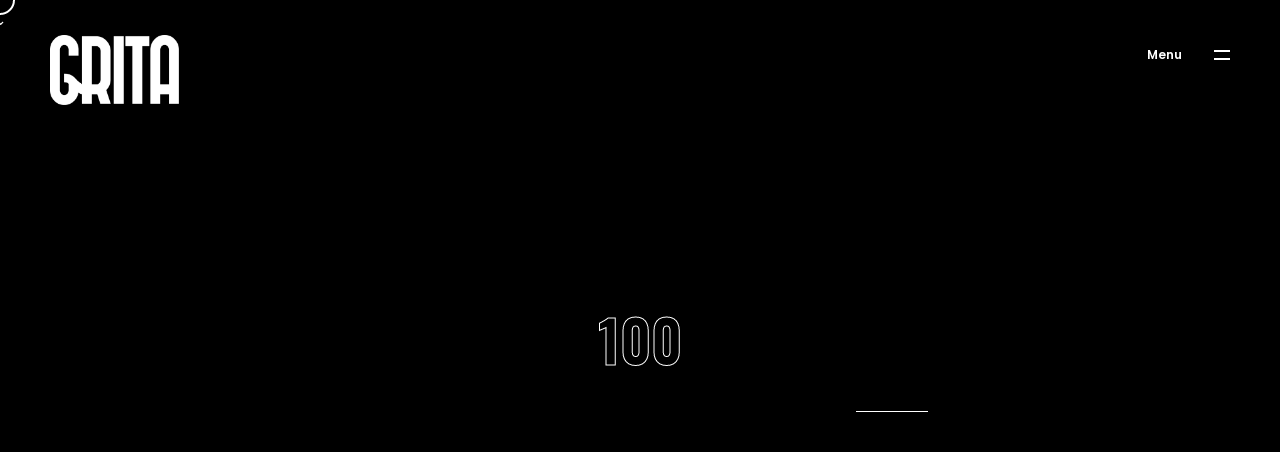

--- FILE ---
content_type: text/html; charset=UTF-8
request_url: http://www.gritamedios.com/series/forasteros/
body_size: 5161
content:
<!DOCTYPE html>
<html lang="es-ES">
<head>

	<!-- Global site tag (gtag.js) - Google Analytics -->
	<script>
		(function(i,s,o,g,r,a,m){i['GoogleAnalyticsObject']=r;i[r]=i[r]||function(){
		(i[r].q=i[r].q||[]).push(arguments)},i[r].l=1*new Date();a=s.createElement(o),
		m=s.getElementsByTagName(o)[0];a.async=1;a.src=g;m.parentNode.insertBefore(a,m)
		})(window,document,'script','https://www.google-analytics.com/analytics.js','ga');

		ga('create', 'code_here', 'auto');
		ga('send', 'pageview');
	</script>

	<title>
		FORASTEROS | Grita Medios	</title>

    <meta name="viewport" content="width=device-width, initial-scale=1.0" />
    <meta name="description" content="Download the best Creative Portfolio HTML Template in 2018" />
    <meta name="author" content="ClaPat Studio">
    <meta charset="UTF-8" />
    <!-- <link rel="icon" type="image/ico" href="http://www.gritamedios.com/wp-content/themes/grita/favicon.ico" /> -->
    <link href="http://www.gritamedios.com/wp-content/themes/grita/style.css" rel="stylesheet" />
    <link href="http://www.gritamedios.com/wp-content/themes/grita/css/font-awesome.min.css" rel="stylesheet" />
    <link href="https://fonts.googleapis.com/css?family=Poppins:300,400,600,700" rel="stylesheet">
    <link href="https://fonts.googleapis.com/css?family=Oswald:400,700" rel="stylesheet">

		
</head>

<body class="home page-template page-template-showcase-page page-template-showcase-page-php page page-id-16 smooth-scroll header-visible scale-up">

  <main>
	      <!-- Preloader -->
	      <div class="preloader-wrap">
	          <div class="outer">
	              <div class="inner">
	                  <div class="percentage" id="precent"></div>
	                  <div class="trackbar">
	                      <div class="loadbar"></div>
	                  </div>
	              </div>
	          </div>
	      </div>
	      <!--/Preloader -->

	      <div class="cd-index cd-main-content">

  		      <!-- Page Content -->
  		      <div id="page-content" class="light-content">

  		          <!-- Header -->
  		          <header class="fullscreen-menu">
  		              <div id="header-container">

        		              <!-- Logo -->
        		              <div id="logo" class="hide-ball">
        		                  <a class="ajax-link" data-type="page-transition" href="http://www.gritamedios.com/">
        		                      <img class="black-logo" src="http://www.gritamedios.com/wp-content/themes/grita/img/gritalogo.png" alt="Grita-logo">
        		                      <img class="white-logo" src="http://www.gritamedios.com/wp-content/themes/grita/img/gritalogo.png" alt="Grita-logo">
        		                  </a>
        		              </div>
        		              <!--/Logo -->


        		              <!-- Navigation -->
        		              <nav>
        		                <div class="nav-height">
        		                      <div class="outer">
        		                          <div class="inner">
        		                              <ul data-breakpoint="10025" class="flexnav">
        		                                  <li class="link menu-timeline"><a href="#"><span data-hover="Works">Trabajos</span></a>
        		                                      <ul>
        		                                          <li><a class="ajax-link" href="http://www.gritamedios.com/cine" data-type="page-transition">Cine</a></li>
        		                                          <li><a class="ajax-link" href="http://www.gritamedios.com/series" data-type="page-transition">Series</a></li>
        		                                          <li><a class="ajax-link" href="http://www.gritamedios.com/publicidad" data-type="page-transition">Publicidad</a></li>
        		                                          <li><a class="ajax-link" href="http://www.gritamedios.com/eventos" data-type="page-transition">Eventos</a></li>
        		                                          <li><a class="ajax-link" href="http://www.gritamedios.com/services" data-type="page-transition">Services</a></li>
        		                                      </ul>
        		                                  </li>
        		                                  <!-- <li class="link menu-timeline"><a class="ajax-link" data-type="page-transition" href="http://www.gritamedios.com/services"><span data-hover="services">Services</span></a></li> -->
        		                                  <li class="link menu-timeline"><a class="ajax-link" data-type="page-transition" href="http://www.gritamedios.com/quienes-somos"><span data-hover="About">Quiénes somos</span></a></li>
        		                                  <!--<li class="link menu-timeline"><a class="ajax-link" data-type="page-transition" href="http://www.gritamedios.com/contacto"><span data-hover="Contact">Contacto</span></a></li>-->
        		                                  <!-- <li class="link menu-timeline buy-item"><a target="_blank" href="https://themeforest.net/user/clapat/portfolio"><span data-hover="Buy Now">Buy Now</span></a></li> -->
        		                              </ul>
        		                          </div>
        		                      </div>
        		                  </div>
        		              </nav>
        		              <!--/Navigation -->

        		              <!-- Menu Burger -->
        		              <div class="button-wrap right  menu">
        		                  <div class="icon-wrap parallax-wrap">
        		                      <div class="button-icon parallax-element">
        		                          <div id="burger-wrapper">
        		                              <div id="menu-burger">
        		                                  <span></span>
        		                                  <span></span>
        		                              </div>
        		                          </div>
        		                      </div>
        		                  </div>
        		                  <div class="button-text"><span data-hover="Menu">Menu</span></div>
        		              </div>
        		              <!--/Menu Burger -->

  		              </div>
  		          </header>
  		          <!--/Header -->


      <!-- Content Scroll -->
      <div id="content-scroll">


          <!-- Main -->
          <div id="main">

              <!-- Hero Section -->
              <div id="hero" class="has-image">
                  <div id="hero-styles" class="parallax-onscroll">
                      <div id="hero-caption">
                          <div class="inner">
                              <div class="hero-title">FORASTEROS</div>
                              <div class="hero-subtitle">
                                  Series                               </div>
                          </div>
                      </div>
                      <div class="hero-bottom">
                        <div class="hb-left">
                            <div id="scrolldown" class="text-rotate link"><span>Scroll Down<br />Scroll Down<br />Scroll Down<br />Scroll Down</span></div>
                          </div>
                          <div class="hb-right">2021</div>
                      </div>
                  </div>
              </div>
              <div id="hero-bg-wrapper">
                  <div id="hero-image-parallax">

                          
                                  <div id="hero-bg-image" style="background-image:url('http://www.gritamedios.com/wp-content/uploads/2020/03/Forasteros_portada-400x300.jpg')">

                              
                        <div class="hero-video-wrapper">
                              <video loop muted class="bgvid">
                                      <source src="http://www.gritamedios.com/wp-content/uploads/2020/03/FORASTEROS.mp4" type="video/mp4">
                              </video>
                          </div>
                      </div>
                  </div>
              </div>
              <!--/Hero Section -->


              <!-- Main Content -->
              <div id="main-content">
                  <div id="main-page-content">

                      <!-- Row -->
                      <div class="vc_row row_padding_all">
                              
                                                                                                                  <div class="one_third has-animation">
                                            <h2 class="has-mask">Sinopsis</h2>
                                          </div>
                                          <div class="two_third last">
                                            <p class="has-animation" data-delay="100"><p><span style="font-weight: 400;">Serie histórica-social que pretende descubrir los lazos entre un Chile contemporáneo y una herencia cultural llegada desde distintos puntos del planeta. Una cultura mestiza y que ha sabido generar raíces a lo largo de diferentes generaciones, dando una personalidad única a la sociedad chilena. Alemanes, Españoles, Italianos, Croatas, Palestinos, Judíos, Chinos.</span></p>
<p><span style="font-weight: 400;">Una radiografía histórica del Chile mestizo, heterogéneo y multicultural.</span></p>
</p>
                                          </div>
                                                                                <div class="one_third has-animation">
                                            <h2 class="has-mask">Ficha Técnica</h2>
                                          </div>
                                          <div class="two_third last">
                                            <p class="has-animation" data-delay="100"><p>Serie Documental</p>
<ul>
<li><span style="font-weight: 400;"><strong>DIRECCIÓN:</strong> Juan Ignacio Bello</span></li>
<li><span style="font-weight: 400;"><strong>PRODUCCIÓN EJECUTIVA:</strong> Lucho Smok</span></li>
<li><span style="font-weight: 400;"><strong>DIRECCIÓN DE FOTOGRAFÍA:</strong> Juan Bello</span></li>
<li><span style="font-weight: 400;"><strong>COMPAÑÍA PRODUCTORA:</strong> Grita Medios</span></li>
<li><span style="font-weight: 400;"><strong>COMPAÑÍA CO-PRODUCTORA:</strong> Atalaya Films</span></li>
</ul>
</p>
                                          </div>
                                                                        
                                                          


                      </div>
                      <!--/Row -->


                      <!-- Row -->
                      <div class="vc_row full row_padding_bottom">

                              <!-- Video Player -->
                              <div class="video-wrapper has-animation">

                                  




                                      <div class="video-cover hidden" data-src="http://www.gritamedios.com/wp-content/uploads/2020/03/Forasteros_portada-400x300.jpg" style="background-image: url(&quot;http://www.gritamedios.com/wp-content/uploads/2020/03/Forasteros_portada-400x300.jpg&quot;);"></div>

                                      <div class="video-cover" data-src="http://www.gritamedios.com/wp-content/uploads/2020/03/Forasteros_portada-400x300.jpg"></div>
                                      <video class="bgvid" controls loop preload="auto" >
                                          <source src="http://www.gritamedios.com/wp-content/uploads/2020/03/FORASTEROS.mp4" type="video/mp4">
                                      </video>

                                  
                                  <div class="control">
                                      <div class="btmControl">
                                          <div class="progress-bar">
                                              <div class="progress">
                                                  <span class="bufferBar"></span>
                                                  <span class="timeBar"></span>
                                              </div>
                                          </div>
                                          <div class="video-btns">
                                              <div class="sound sound2 btn" title="Mute/Unmute sound">
                                                  <i class="fa fa-volume-up" aria-hidden="true"></i>
                                                  <i class="fa fa-volume-off" aria-hidden="true"></i>
                                              </div>
                                              <div class="btnFS btn" title="Switch to full screen">
                                                  <i class="fa fa-expand" aria-hidden="true"></i>
                                              </div>
                                          </div>
                                      </div>
                                  </div>

                              </div>
                              <!--/Video Player -->

                      </div>
                      <!--/Row -->


                      <!-- Row -->
                      <!--
                      <div class="vc_row small text-align-center">

                              <h3 class="has-mask">Reviews about the movie</h3>
                              <hr>

                              <div class="text-carousel has-animation">

                                  <div class="text-carousel-item">
                                      <p>"These guys are amazing. I really like this theme and the customer support is just amazing. <br class="destroy">Thank you for all of your support."</p>                                    		<div class="user-review">Sultan0254 - Themeforest</div>
                                  </div>


                                  <div class="text-carousel-item">
                                      <p>"The design is beautiful, elegant and minimal. The customer service was amazing, asked for a <br class="destroy">404 page and they provided me one free of charge. "</p>
                                      <div class="user-review">Rmbettencourt - Themeforest</div>
                                  </div>


                                  <div class="text-carousel-item">
                                      <p>"Maestro is one of my favorite theme and I bought quite a few from ThemeForest"</p>
                                      <div class="user-review">Oratorio - Themeforest</div>
                                  </div>

                              </div>

                              <hr>

                      </div>
                      -->
                      <!--/Row -->

                      <!-- Row -->
                      <div class="vc_row row_padding_top row_padding_left row_padding_right full">






                          <div class="one_half">
                            <figure class="has-animation">
                                  <!-- <a href="img/projects/od01.jpg" class="image-link"><img src="img/projects/od01.jpg" alt="Image Title"></a> -->
                                  <!--<figcaption>Image Caption</figcaption>-->

                                                                      
                                          

                                          <a class="image-link" href="http://www.gritamedios.com/wp-content/uploads/2020/03/FORASTEROS.00_01_48_12.Still003-1.jpg" title="FORASTEROS.00_01_48_12.Still003">
                                              <img src="http://www.gritamedios.com/wp-content/uploads/2020/03/FORASTEROS.00_01_48_12.Still003-1-400x300.jpg" alt="" />

                                          </a>

                                      
                              </figure>
                          </div>

                          <div class="one_half">
                            <figure class="has-animation">
                                
                                        <a class="image-link" href="http://www.gritamedios.com/wp-content/uploads/2020/03/FORASTEROS.00_01_54_10.Still004-1.jpg" title="FORASTEROS.00_01_54_10.Still004">
                                            <img src="http://www.gritamedios.com/wp-content/uploads/2020/03/FORASTEROS.00_01_54_10.Still004-1-400x300.jpg" alt="" />
                                        </a>

                                                                  </figure>
                          </div>

                          <div class="one_half last">
                            <figure class="has-animation">
                                
                                        <a class="image-link" href="http://www.gritamedios.com/wp-content/uploads/2020/03/FORASTEROS.jpg" title="FORASTEROS">
                                            <img src="http://www.gritamedios.com/wp-content/uploads/2020/03/FORASTEROS-400x300.jpg" alt="" />
                                        </a>

                                                                  </figure>
                          </div>

                      </div>
                      <!--/Row -->


                  </div>
                  <!--/Main Page Content -->

                  
                    <!-- Project Navigation -->
                    <div id="project-nav">
                        <div class="next-project-wrap">
                           <!--<div class="next-project-image">
                                <div class="next-project-image-bg" style="background-image:url(img/05hero.jpg)"></div>
                            </div>-->
                            <div class="next-project-title">
                                <div class="inner">

                                    <div class="next-subtitle-info has-animation">Navega por otros proyectos</div>


                                    <!-- <div class="has-animation next-proy" data-delay="150"> -->


                                        
                                    <!-- </div> -->

                                    <a class="main-title next-ajax-link-project hide-ball next-proy" href="http://www.gritamedios.com/series/en-partida/" rel="next">EN PARTIDA</a>                                    <div style="display: inline-block;font-size: 86px;padding: 0 20px;" class="line_divisor">/</div>
                                    <a class="main-title next-ajax-link-project hide-ball next-proy" href="http://www.gritamedios.com/series/divas/" rel="prev">DIVAS</a>

                                </div>
                            </div>
                        </div>
                    </div>
                    <!--/Project Navigation -->
                                  
              </div>
              <!--/Main Content -->
          </div>
          <!--/Main -->

      </div>
      <!--/Content Scroll -->


    </div>
    <!--/Page Content -->

  </div>
  <!--/cd-main-content -->

</main>


<!-- FOOOOTER DESDE ACÁ -->
<!-- Footer -->
<footer class="hidden">
		<div id="footer-container">

				<div id="backtotop" class="button-wrap left">
						<div class="icon-wrap parallax-wrap">
								<div class="button-icon parallax-element">
										<i class="fa fa-angle-up"></i>
								</div>
						</div>
						<div class="button-text"><span data-hover="Back Top">Back Top</span></div>
				</div>

				<div class="footer-middle">
						<div class="copyright">2021 ©Grita Medios.</div>
				</div>

				<div class="socials-wrap">
						<div class="socials-icon"><i class="fa fa-share-alt" aria-hidden="true"></i></div>
						<div class="socials-text">Síguenos</div>
						<ul class="socials">
								<li><span class="parallax-wrap"><a class="parallax-element" href="https://vimeo.com/gritamedios/">Vi</a></span></li>
								<li><span class="parallax-wrap"><a class="parallax-element" href="https://twitter.com/gritamedios/" target="_blank">Tw</a></span></li>
								<li><span class="parallax-wrap"><a class="parallax-element" href="https://www.instagram.com/gritamedios/" target="_blank">In</a></span></li>
								<li><span class="parallax-wrap"><a class="parallax-element" href="https://www.facebook.com/gritamedios/" target="_blank">Fb</a></span></li>
								<!-- <li><span class="parallax-wrap"><a class="parallax-element" href="https://twitter.com/gritamedios/" target="_blank">Yt</a></span></li> -->
						</ul>
				</div>

		</div>
</footer>
<!--/Footer -->



<div class="cd-cover-layer"></div>
<div id="magic-cursor">
		<div id="ball">
			<div id="hold-event"></div>
			<div id="ball-loader"></div>
		</div>
</div>
<div id="clone-image"></div>
<div id="rotate-device"></div>


<script src="http://www.gritamedios.com/wp-content/themes/grita/js/jquery.min.js"></script>
<script src="https://cdnjs.cloudflare.com/ajax/libs/ScrollMagic/2.0.5/ScrollMagic.min.js"></script>
<script src="https://cdnjs.cloudflare.com/ajax/libs/ScrollMagic/2.0.5/plugins/debug.addIndicators.min.js"></script>
<script src="https://cdnjs.cloudflare.com/ajax/libs/ScrollMagic/2.0.5/plugins/animation.gsap.min.js" ></script>
<script type="text/javascript" src="https://maps.googleapis.com/maps/api/js?key=AIzaSyCpK1sWi3J3EbUOkF_K4-UHzi285HyFX5M&sensor=false"></script>
<script src="http://www.gritamedios.com/wp-content/themes/grita/js/plugins.js"></script>
<script src="http://www.gritamedios.com/wp-content/themes/grita/js/scripts.js"></script>



</body>

</html>


--- FILE ---
content_type: text/css
request_url: http://www.gritamedios.com/wp-content/themes/grita/style.css
body_size: 11153
content:
/*------------------------------------------------------------------
Project:	Hervin -  Creative Showcase Portfolio Template
Version:	1.0
Last change:	01/04/2019
Assigned to:	ClaPat
Primary use:	Showcase Portfolio
-------------------------------------------------------------------*/

@import url("css/showcase.css");
@import url("css/portfolio.css");
@import url("css/shortcodes.css");
@import url("css/assets.css");


/*------------------------------------------------------------------

01. General Styles
02. Magic Cursor
03. Page Preloader
04. Header Elements
05. Hero Section
06. Main Content
07. Footer Elements
08. Responsive Media Querries

-------------------------------------------------------------------*/


/*--------------------------------------------------
	01. General Settings
---------------------------------------------------*/

	html,body{
		font-family: 'Poppins', sans-serif;
		font-weight: 300;
		font-size:14px;
		height:100%;
		width:100%;
		color:#777;
		background-color:#000;
	}

	html {
		box-sizing: border-box;
		margin-right: 0px!important;
		overflow: visible!important;
	}

	body {
		overflow: hidden;
		overflow-y:scroll;
		-webkit-transition: opacity 0.2s ease-in-out 0.2s;
		transition: opacity 0.2s ease-in-out 0.2s;
	}

	body.smooth-scroll {
		overflow:hidden;
	}

	body.hidden {
		opacity:0;
	}

	html, body, div, span, applet, object, iframe, h1, h2, h3, h4, h5, h6, p, blockquote, pre, a, abbr, acronym, address, big, cite, code, del, dfn, em, font, ins, kbd, q, s, samp, small, strike, strong, sub, sup, tt, var, dl, dt, dd, ol, ul, li, fieldset, form, label, legend, table, caption, tbody, tfoot, thead, tr, th, td {
		border: 0;
		margin: 0;
		outline: 0;
		padding: 0;
		vertical-align: baseline;
	}

	article,
	aside,
	details,
	figcaption,
	footer,
	header,
	hgroup,
	nav,
	section {
		display: block;
	}

	audio {
		display: inline-block;
		max-width: 100%;
	}

	address {
		font-style: italic;
		margin-bottom: 24px;
	}

	abbr[title] {
		border-bottom: 1px dotted #2b2b2b;
		cursor: help;
	}

	b,
	strong {
		font-weight: 600;
		color:#000;
	}

	.light-content b, .light-content strong {
		font-weight: 600;
		color:#fff;
	}

	cite,
	dfn,
	em,
	i {
		font-style: italic;
	}

	mark, ins {
		background: none repeat scroll 0 0 #111;
		text-decoration: none;
		color: #fff;
		padding: 0px 10px;
		display: inline-block;
		border-radius: 2px;
	}

	code,
	kbd,
	tt,
	var,
	samp,
	pre {
		font-family: monospace, serif;
		font-size: 15px;
		-webkit-hyphens: none;
		-moz-hyphens:    none;
		-ms-hyphens:     none;
		hyphens:         none;
		line-height: 1.6;
	}

	pre {
		border: 1px solid rgba(0, 0, 0, 0.1);
		-webkit-box-sizing: border-box;
		-moz-box-sizing:    border-box;
		box-sizing:         border-box;
		margin-bottom: 24px;
		max-width: 100%;
		overflow: auto;
		padding: 12px;
		white-space: pre;
		white-space: pre-wrap;
		word-wrap: break-word;
	}

	blockquote,
	q {
		-webkit-hyphens: none;
		-moz-hyphens:    none;
		-ms-hyphens:     none;
		hyphens:         none;
		quotes: none;
	}

	blockquote:before,
	blockquote:after,
	q:before,
	q:after {
		content: "";
		content: none;
	}

	blockquote {
		color: #000;
		font-size: 18px;
		font-style: italic;
		font-weight: 300;
		line-height: 30px;
		margin-bottom: 24px;
		font-family:Georgia, "Times New Roman", Times, serif;
		border-left:2px #ddd solid;
		padding:20px 20px 20px 40px;
		letter-spacing: 0.01em;
	}

	.light-content blockquote {
		color: #fff;
	}

	blockquote span {
		display:block;
		margin-top:20px;
		font-weight:400;
		font-size:12px;
		font-style:normal;
		font-family: Verdana,Geneva,sans-serif;
		color:#999;
	}

	blockquote cite,
	blockquote small {
		color: #2b2b2b;
		font-size: 16px;
		font-weight: 400;
		line-height: 1.5;
	}

	blockquote em,
	blockquote i,
	blockquote cite {
		font-style: normal;
	}

	blockquote strong,
	blockquote b {
		font-weight: 400;
	}

	small {
		font-size: smaller;
	}

	big {
		font-size: 125%;
	}

	sup,
	sub {
		font-size: 75%;
		height: 0;
		line-height: 0;
		position: relative;
		vertical-align: baseline;
	}

	sup {
		bottom: 1ex;
	}

	sub {
		top: .5ex;
	}

	dl {
		margin-bottom: 24px;
	}

	dt {
		font-weight: bold;
	}

	dd {
		margin-bottom: 24px;
	}

	ul,
	ol {
		list-style: none;
		margin: 0 0 24px 20px;
	}

	ul,
	ol {
		list-style: none;
		margin: 0 0 24px 20px;
	}

	ul {
		list-style: disc;
	}

	ol {
		list-style: decimal;
	}

	li > ul,
	li > ol {
		margin: 10px 0 0 20px;
	}

	li {
		line-height: 20px;
		color:#333;
		margin-bottom:10px;
	}

	.light-content li {
		color:#fff;
	}

	figure {
		margin:0;
		position:relative;
		display: block;
	}

	figure.has-parallax {
		overflow:hidden;
		max-height:80vh;
	}

	figure img {
		max-width:100%;
	}

	.full img {
		width:100vw;
	}

	figcaption {
		background-color: rgba(0,0,0,1);
		bottom: 25px;
		color: #fff;
		font-weight:400;
		font-size: 12px;
		padding: 10px 20px;
		position: absolute;
		right: 25px;
		z-index: 10;
		border-radius:3px
	}

	fieldset {
		border: 1px solid rgba(0, 0, 0, 0.1);
		margin: 0 0 24px;
		padding: 0;
	}

	legend {
		white-space: normal;
	}

	button,	input {
		line-height: normal;
	}

	input,
	textarea {
		background-image: -webkit-linear-gradient(hsla(0,0%,100%,0), hsla(0,0%,100%,0)); /* Removing the inner shadow, rounded corners on iOS inputs */
	}

	button, html input[type="button"], input[type="reset"], input[type="submit"] {
		cursor: pointer;
	}

	button[disabled],
	input[disabled] {
		cursor: default;
	}

	input[type="checkbox"],
	input[type="radio"] {
		padding: 0;
	}

	input[type="search"] {
		-webkit-appearance: textfield;
	}

	input[type="search"]::-webkit-search-decoration {
		-webkit-appearance: none;
	}

	button::-moz-focus-inner, input::-moz-focus-inner {
		border: 0;
		padding: 0;
	}

	textarea {
		overflow: auto;
		vertical-align: top;
	}

	table, th, td {
		border: 1px solid rgba(0, 0, 0, 0.1);
	}

	table, th, td {
		border: 1px solid rgba(0, 0, 0, 0.1);
	}

	table {
		border-collapse: separate;
		border-spacing: 0;
		border-width: 1px 0 0 1px;
		margin-bottom: 24px;
		width: 100%;
	}

	caption, th, td {
		font-weight: normal;
		text-align: left;
	}

	th {
		border-width: 0 1px 1px 0;
		padding: 10px;
	}

	td {
		border-width: 0 1px 1px 0;
		padding: 10px;
	}

	del {
		color: #767676;
	}

	hr {
		border: 0;
		height: 25px;
		width:100%;
		float:none;
		margin:0;
		display:inline-block;
	}

	hr.small {
		height:20px;
	}

	hr:after {
		clear: both;
		content: " ";
		display: block;
		height: 0;
		visibility: hidden;
	}

	::selection {
		background: #000;
		color: #fff;
		text-shadow: none;
	}

	::-moz-selection {
		background: #000;
		color: #fff;
		text-shadow: none;
	}

	img {
		border: 0 none;
		max-width: 100%;
		vertical-align: middle;
		height:auto;
	}

	h1, h2, h3, h4, h5, h6 {
		font-weight: 600;
		color:#000;
		margin-bottom:10px;
	}

	h1{
		font-size:48px;
		line-height: 60px;
	}

	h2{
		font-size: 36px;
		line-height: 48px;
	}

	h3{
		font-size:30px;
		line-height: 40px;
		margin-left:-1px;
	}

	h4{
		font-size:24px;
		line-height: 36px;
		margin-left:-1px;
	}

	h5{
		font-size:18px;
		line-height: 28px;
		margin-left:-1px;
	}

	h6{
		font-size:14px;
		line-height: 24px;
	}

	.secondary-font {
		font-weight: 700;
		font-family: 'Oswald', sans-serif;
	}

	.title-service{font-size: 24px; line-height: 16px;}
	.service-gallery{padding: 8vw 0;}
	.no-link{pointer-events: none;cursor: default;}

	.light-content h1, .light-content h2, .light-content h3, .light-content h4, .light-content h5, .light-content h6 {
		color: #fff!important;
	}

	.light-content p {
		color:rgba(255,255,255,0.5);
	}

	.title-has-line {
		position:relative;
	}

	.title-has-line::after {
		background: none repeat scroll 0 0 #000;
		bottom: 20px;
		content: "";
		height: 1px;
		left: -40px;
		position: absolute;
		width: 25px;
	}

	p.title-has-line::after {
		background: none repeat scroll 0 0 #000;
		top: 14px;
		content: "";
		height: 1px;
		left: -30px;
		position: absolute;
		width: 16px;
	}

	.light-content .title-has-line::after {
		background: none repeat scroll 0 0 rgba(255,255,255,1);
	}

	p {
		font-size:14px;
		margin-bottom:10px;
		line-height:28px;
		color:#777;
	}

	.light-content p {
		color:#999;
	}

	p.no-margins {
		margin-bottom:0;
	}

	.bigger {
		font-size: 24px;
		font-weight: 400;
		line-height:36px;
		color:#222;
	}

	.smaller {
		font-size: 12px;
	}

	.container {
		max-width:1280px;
		width:100%;
		margin:0 auto;
		box-sizing:border-box;
	}

	.post-content .container {
		padding:0;
	}

	.container::after {
		clear: both;
		content: " ";
		display: table;
	}

	a:hover, a:active {
	  outline: 0;
	  color: #000;
	}

	a {
		text-decoration: none;
		color: #000;
		outline: 0;
	}

	a:hover {
		text-decoration:none;
	}

	.one_half {
    	/* width: 48%!important; */
    	width: 30%!important;
	}
	.one_half_2 {
    	width: 48%!important;
	}

	.one_third {
		width: 30.6%!important;
	}

	.one_fourth {
		width: 22%!important;
	}

	.one_fifth {
		width: 16.8%!important;
	}

	.one_sixth {
		width: 13.33%!important;
	}

	.two_fifth {
		width: 37.6%!important;
	}

	.two_fourth {
		width: 48%!important;
	}

	.two_third {
		width: 65.33%!important;
	}

	.three_fifth {
		width: 58.4%!important;
	}

	.three_fourth {
		width: 74%!important;
	}

	.four_fifth {
		width: 79.2%!important;
	}

	.five_sixth {
		width: 82.67%!important;
	}

	.one_half, .one_third, .two_third, .three_fourth, .one_fourth, .two_fourth, .one_fifth, .two_fifth, .three_fifth, .four_fifth, .one_sixth, .five_sixth {
		float: left!important;
		margin-bottom: 20px!important;
		margin-right: 4%!important;
		position: relative!important;
	}

	.last {
		margin-right:0px!important;
	}

	.text-align-center {
		text-align:center;
	}

	.text-align-left {
		text-align:left;
	}

	.outer {
		display:table;
		width:100%;
		height:100%;
	}

	.inner {
		display:table-cell;
		vertical-align:middle;
		-webkit-box-sizing:border-box;
		-moz-box-sizing:border-box;
		box-sizing:border-box;
	}

	.vc_row {
		position:relative;
		z-index:1;
		opacity:1;
		box-sizing:border-box;
	}

	.vc_row.small {
		max-width:800px;
		width:100%;
		margin:0 auto;
	}

	.vc_row.full {
		margin-left: calc(50% - 50vw)!important;
		margin-right: calc(50% - 50vw)!important;
		max-width: 1000%!important;
		width: 100vw!important;
	}

	.full {
		margin-left: calc(50% - 50vw)!important;
		margin-right: calc(50% - 50vw)!important;
		max-width: 1000%!important;
		width: 100vw!important;
	}

	.vc_row::after {
		clear: both;
		content: " ";
		display: table;
	}

	.full .vc_column_container > .vc_column-inner {
		padding-left: 0!important;
		padding-right: 0!important;
	}

	.full .wpb_button, .full .wpb_content_element, .full ul.wpb_thumbnails-fluid > li {
		margin-bottom: 0!important;
	}

	.vc_row.has-animation {
		opacity:0;
	}

	.row_padding_top {
		padding-top:8vw;
	}

	.row_padding_bottom {
		padding-bottom:8vw;
	}

	.row_padding_left {
		padding-left:8vw;
	}

	.row_padding_right {
		padding-right:8vw;
	}

	.row_padding_all {
		padding:8vw;
	}

	main {
		-webkit-transition: background 0.4s ease-in-out 0s;
		transition: background 0.4s ease-in-out 0s;
	}

/*--------------------------------------------------
	02. Magic Cursor
---------------------------------------------------*/


	#magic-cursor {
	  position: absolute;
	  left:0;
	  top:0;
	  width: 30px;
	  height: 30px;
	  pointer-events: none;
	  z-index:10000;
	  -webkit-transition: opacity 0.2s ease-in-out 0.5s;
		transition: opacity 0.2s ease-in-out 0.5s;
	}

	.hidden-ball #magic-cursor {
		opacity:0!important;
	}

	#ball {
		position: fixed;
		transform: translate(-50%, -50%);
		width: 30px;
		height: 30px;
		border: 2px solid #000;
		border-radius: 50%;
		pointer-events: none;
		opacity:1;
		box-sizing:border-box;
	}

	.mfp-zoom-out-cur #ball {
		opacity:0;
		-webkit-transition: opacity 0.2s ease-in-out 0s;
		transition: opacity 0.2s ease-in-out 0s;
	}

	.light-content #ball, #ball.over-movie,  .light-content #ball.with-icon {
		border: 2px solid #fff;
		border-color:#fff!important;
	}

	#ball:before {
		font-family: FontAwesome;
		content: "\f078";
		font-size:6px;
		width:4px;
		height:8px;
		line-height:8px;
		text-align:center;
		position:absolute;
		left:10px;
		top:32px;
		color:#000;
		opacity:0;
		transform: translateY(20px);
		-webkit-transform: translateY(20px);
		transition: all 0.2s cubic-bezier(0.215, 0.61, 0.355, 1) 0s;
	}

	.light-content #ball:before {
		color:#fff;
	}

	#ball:after {
		font-family: FontAwesome;
		content: "\f077";
		font-size:6px;
		width:4px;
		height:8px;
		line-height:8px;
		text-align:center;
		position:absolute;
		left:10px;
		top:-12px;
		color:#000;
		opacity:0;
		transform: translateY(-20px);
		-webkit-transform: translateY(-20px);
		transition: all 0.2s cubic-bezier(0.215, 0.61, 0.355, 1) 0s;
	}

	.light-content #ball:before, .light-content #ball:after {
		color:#fff;
	}

	.scale-up #ball:before {
		width:8px;
		opacity:1;
		transform: translateY(0px);
		-webkit-transform: translateY(0px);
	}

	.scale-up.scale-up-top #ball:before {
		width:4px;
		opacity:0;
		transform: translateY(20px);
		-webkit-transform: translateY(20px);
	}

	.scale-up #ball:after {
		width:8px;
		opacity:1;
		transform: translateY(0px);
		-webkit-transform: translateY(0px);
	}

	.scale-up.scale-up-bottom #ball:after {
		width:4px;
		opacity:0;
		transform: translateY(-20px);
		-webkit-transform: translateY(-20px);
	}

	.scale-up.scale-none #ball:before, .scale-up.scale-none #ball:after {
		opacity:0;
	}

	#hold-event {
		width: 26px;
		height: 26px;
		position: absolute;
		top: 0px;
		left: 0px;
		border-radius: 100%;
		background: rgba(255,255,255,0);
	}

	#hold-event::after {
		content: "Hold";
		font-size: 11px;
		font-weight:500;
		width: 60px;
		height: 10px;
		box-sizing:border-box;
		line-height: 10px;
		padding-top:10px;
		text-align: center;
		position: absolute;
		right: -18px;
		top: 45px;
		color: #000;
		opacity:0;
		overflow:hidden;
		transition: all 0.2s cubic-bezier(0.215, 0.61, 0.355, 1) 0s;
	}

	.light-content #hold-event::after {
		color: #fff;
	}

	.hold #hold-event::after {
		padding-top:0;
		opacity:1;
		transition: all 0.2s cubic-bezier(0.215, 0.61, 0.355, 1) 0.3s;
	}

	.with-icon #hold-event {
		opacity:0;
		padding-top:20px;
		transition: all 0s cubic-bezier(0.215, 0.61, 0.355, 1) 0s;
	}

	.with-icon #hold-event:after {
		opacity:0;
		padding-top:20px;
		transition: all 0s cubic-bezier(0.215, 0.61, 0.355, 1) 0s;
	}

	#ball i {
		color:#000;
		width:29px;
		height:30px;
		line-height:28px;
		text-align:center;
		font-size:6px;
		display:block;
		opacity:1;
		transition: all 0.2s cubic-bezier(0.215, 0.61, 0.355, 1) 0s;
	}

	.light-content #ball i, #ball.over-movie i, .light-content #ball.with-icon i {
		color:#fff;
	}

	.scale-up #ball i {
		opacity:0;
		transition: all 0.2s cubic-bezier(0.215, 0.61, 0.355, 1) 0s;
	}

	#ball.with-icon i {
		width:27px;
	}

	#ball.with-icon i:nth-child(2) {
		display:none;
	}

	#ball.close-icon i {
		width:27px;
		font-size:8px;
	}

	#ball.over-movie i.fa-play, #ball.over-movie.pause-movie i.fa-pause {
		display:block;
	}

	#ball.over-movie i.fa-pause, #ball.over-movie.pause-movie i.fa-play {
		display:none;
	}

	#ball-loader {
		width: 40px;
		height: 40px;
		position:absolute;
		background-color: transparent;
		border-right: 2px solid transparent;
		border-bottom: 2px solid #000;
		border-left: 2px solid transparent;
		border-top: 2px solid transparent;
		border-radius: 50px;
		box-sizing: border-box;
		opacity:0;
		transform: translate(-9px, -9px) rotate(0deg);
		-webkit-animation: rotating 0.8s ease-in-out infinite;
		animation: rotating 0.8s ease-in-out infinite;
		-webkit-transition: opacity 0s ease-in-out 0s;
		transition: opacity 0s ease-in-out 0s;
	}

	.light-content #ball-loader {
		border-bottom: 2px solid #fff;
	}

	.show-loader #ball-loader {
		opacity:1;
		-webkit-transition: opacity 0.2s ease-in-out 0s;
		transition: opacity 0.2s ease-in-out 0s;
	}

	@keyframes rotating {
      0% {
		-webkit-transform: translate(-7px, -7px) rotate(0deg);
		transform:  translate(-7px, -7px) rotate(0deg);
      }

	  95% {
        -webkit-transform:  translate(-7px, -7px) rotate(350deg);
		transform:  translate(-7px, -7px) rotate(350deg);
      }

      100% {
        -webkit-transform:  translate(-7px, -7px) rotate(360deg);
		transform:  translate(-7px, -7px) rotate(360deg);
      }
	}

	.show-loader a, .show-loader nav {
		pointer-events:none;
	}

	#rotate-device {
		width:100%;
		height:100%;
		position:fixed;
		z-index:1000;
		top:0;
		left:0;
		background-color:#0f1010;
		background-image:url(img/rotate.png);
		background-size:100px 100px;
		background-position:center;
		background-repeat:no-repeat;
		display:none;
	}


/*--------------------------------------------------
	03. Page Preloader
---------------------------------------------------*/

	.preloader-wrap {
		width: 100%;
		height: 100%;
		position: fixed;
		top: 0;
		bottom: 0;
		background: #fff;
		z-index : 800;
		text-align:center;
	}

	.light-content.preloader-wrap {
		background: #000;
	}

	.percentage {
		z-index: 100;
		opacity:1;
		font-weight: 700;
		font-family: 'Oswald', sans-serif;
		font-size: 3vw;
		line-height: 5vw;
		color: transparent;
		-webkit-text-stroke: 1px rgba(0,0,0,1);
		font-weight: 700;
		font-family: 'Oswald', sans-serif;
		color:rgba(0,0,0,1);
	}

	.light-content .percentage {
		color: transparent;
		-webkit-text-stroke: 1px rgba(255,255,255,1);
	}

	.trackbar {
		width: 20vw;
		height: 1px;
		background: rgba(0,0,0,0.1);
		margin: 0 auto;
		margin-top:40px;
		position: relative;
		left:0;
		right:0;
		opacity: 1;
	}

	.light-content .trackbar {
		background: rgba(255,255,255,0.2);
	}

	.loadbar {
		width: 0%;
		height: 1px;
		background: rgba(0,0,0,1);
		position: absolute;
		top: 0px;
		left: 0;
		right:0;
		overflow: hidden;
	}

	.light-content .loadbar {
		background: rgba(255,255,255,1);
	}

	.hold-progress-bar {
		width: 0%;
		height: 3px;
		background: rgba(255,255,255,1);
		position: absolute;
		top: 0px;
		left: 0;
		right:0;
		overflow: hidden;
	}

	.light-content .hold-progress-bar {
		background: rgba(0,0,0,1);
	}

/*--------------------------------------------------
	04. Header Elements
---------------------------------------------------*/

	.admin-bar header {
		top:32px;
	}

	header {
		width:100%;
		height:140px;
		left:0;
		top:0;
		background-color:transparent;
		position:fixed;
		box-sizing:border-box;
		z-index:1000;
		pointer-events:none;
		-webkit-transition: background 0.4s ease-in-out 0.3s;
		transition: background 0.4s ease-in-out 0.3s;
	}

	#header-container {
		box-sizing: border-box;
		height: inherit;
		padding: 30px 80px;
		margin: 0 auto;
		position: relative;
		width: 100%;
		z-index: 20;
		opacity: 0;
	}

	.header-visible #header-container{
		opacity:1;
	}

	.header-middle {
		max-width: 1280px;
		padding:0 50px;
		box-sizing:border-box;
		position: relative;
		margin: 0 auto;
		opacity:0;
	}

	#logo {
		position: relative;
		display: table;
		pointer-events: initial;
		z-index: 10;
		top: 20px;
		float: left;
	}

	#logo a {
		display:block;
		-webkit-transition: transform 0.5s ease-in-out 0.1s;
		transition: transform 0.5s ease-in-out 0.1s;
	}

	.logo-hidden #logo a {
		-webkit-transform: rotate(-360deg);
		transform: rotate(-360deg);
	}

	#logo a.disable, .open #logo a {
		pointer-events: none;
	}

	#logo img {
		display: block;
		height: 70px;
		width: auto;
		max-width:none;
	}

	#logo img.black-logo {
		opacity:1;
	}

	.light-content #logo img.black-logo {
		opacity:0;
	}

	#logo img.white-logo {
		position:absolute;
		top:0;
		left:0;
		opacity:0;
	}

	.light-content #logo img.white-logo {
		opacity:1;
	}

	.light-content .white-header #logo img.black-logo {
		opacity:1;
	}

	.light-content .white-header #logo img.white-logo {
		opacity:0;
	}

	.menu-open.light-content .slide-in #logo img.white-logo {
		opacity:1;
	}

	nav {
		pointer-events: initial;
	}


/* New style */
.light-content h2.has-mask.title-cine span{display: block;}
.light-content h2.title-project{text-align: center;margin-top: 15px;font-size: 26px;}
.light-content h3.title-project{font-size: 46px;text-align: center;margin-bottom: 50px;}
.video-cover{opacity: 0;}
/* body.home{overflow: hidden;} */

@media(max-width:768px){
	.line_divisor{display: none!important;}
	.light-content .main-title{display: block;}
	.light-content .main-title[rel=prev]{line-height: 40px;}

}



/* INICIO Modal */
html {
  font-size: 100%;
  overflow-y: scroll; /* 1 */
  min-height: 100%;
}
/* Page wrapper */
.wrapper {
  width: 90%;
  max-width: 800px;
  margin: 4em auto;
  text-align: center;
}

/* Icons */
.icon {
  display: inline-block;
  width: 16px;
  height: 16px;
  vertical-align: middle;
  fill: currentcolor;
}


.modal {
    position: fixed;
    z-index: 10000; /* 1 */
    top: 0;
    left: 0;
    visibility: hidden;
    width: 100%;
    height: 100%;
}

.modal.is-visible {
    visibility: visible;
}

.modal-overlay {
  position: fixed;
  z-index: 10;
  top: 0;
  left: 0;
  width: 100%;
  height: 100%;
  background: hsla(0, 0%, 0%, 0.5);
  visibility: hidden;
  opacity: 0;
  transition: visibility 0s linear 0.3s, opacity 0.3s;
}

.modal.is-visible .modal-overlay {
  opacity: 1;
  visibility: visible;
  transition-delay: 0s;
}

.modal-wrapper {
  position: absolute;
  z-index: 9999;
  top: 10em;
  left: 50%;
  /* width: 35em; */
  /* width: 622px; */
  width: 888px;
  margin-left: -444px;
  background-color: #fff;
  box-shadow: 0 0 1.5em hsla(0, 0%, 0%, 0.35);
}

.modal-transition {
  transition: all 0.3s 0.12s;
  transform: translateY(-10%);
  opacity: 0;
}

.modal.is-visible .modal-transition {
  transform: translateY(0);
  opacity: 1;
  /* border-radius: 10px; */
  overflow: hidden;
}

@media(max-width:768px){
	.modal.is-visible .modal-transition{
		width: 90%;
		margin: 0 auto;
		left: 5%;
		top: 25%;
	}
}


.modal-content iframe{
    width: 100%;
    height: 500px;
    margin-bottom: -2px!important;
}

@media(max-width:768px){
	.modal-content iframe{
	    height: 200px;
	}
}

.modal-close {
  position: absolute;
  top: 0;
  right: 0;
  padding: 1em;
  color: #656565;
  background: none;
  border: 0;
}

.modal-close:hover {
  color: #777;
}

.modal-heading {
  font-size: 1.125em;
  margin: 0;
  -webkit-font-smoothing: antialiased;
  -moz-osx-font-smoothing: grayscale;
}

.modal-content > *:first-child {
  margin-top: 0;
}

.modal-content > *:last-child {
  margin-bottom: 0.modal.is-visible .modal-transition
}

.modal-wrapper .modal-body{
    /* overflow-y: scroll; */
    /* height: 350px; */
    height: 500px;
}

@media(max-width:768px){
	.modal-wrapper .modal-body{
			height: 200px;
	}
}
body.home .modal-wrapper .modal-body, .modal-wrapper .modal-body.noscroll{overflow-y: inherit;}
    /* modal profesional */
    .modal-wrapper .modal-body .imagen_profesional{
        width: 220px;
        height: 100%;
        position: fixed;
    }
    .modal-wrapper .modal-body .caption{
        padding-left: 240px;
        padding:20px;
        padding-left: 240px;
    }
        .modal-wrapper .modal-body .caption .cargo{
            position: absolute;
            left: 20px;
            font-size: 16px;
            bottom: 20px;
            color: #fff;
            background: #FD5380;
            padding: 6px 18px;
            border-radius: 10px;
            font-weight: 300;
            margin: 0;
            max-width: 180px;
        }
        .modal-wrapper .modal-body .caption h2{
            font-size: 26px;
        }
        .modal-wrapper .modal-body .caption h3{
            font-size: 18px;
            font-weight: 300;
            color: darkgrey;
        }

/* FIN modal */







	@media all and (min-width: 1025px) {

		.classic-menu nav {
			position: relative;
			width: auto;
			top: 0px;
			-webkit-transition: all 0.2s ease-in-out 0.5s;
			transition: all 0.2s ease-in-out 0.5s;
			display:block;
			float:right;
			height: 60px;
			margin: 10px 0;
			background-color:transparent!important;
		}

		.flexnav {
			display: block;
			float: right;
			position: relative;
			width: auto;
			max-height: 60px;
		}

		.flexnav li ul {
			min-width: 170px;
		}

		.flexnav .touch-button {
			background: transparent none repeat scroll 0 0;
		}

		.flexnav .touch-button .navicon {
			display:none;
		}

		.flexnav li {
			background: transparent none repeat scroll 0 0;
			padding:0 25px;
			padding-bottom:20px;
			padding-top:20px;
		}

		.classic-menu .menu-timeline {
			opacity:1!important;
			-webkit-transition: translateY(0px)!important;
			transform: translateY(0px)!important;
		}

		.flexnav li:last-child {
			padding-right:0px;
		}

		.flexnav li a {
			background: transparent none repeat scroll 0 0;
			padding: 0 5px;
			position:relative;
			border-left: medium none;
			font-weight: 600;
			font-family: 'Poppins', sans-serif;
			color:#000;
			font-size:12px;
			line-height:20px;
			display:block;
			overflow:hidden;
			-webkit-transition: all 0.15s ease-in-out;
			transition: all 0.15s ease-in-out;
		}

		.light-content .flexnav li a {
			color:#fff;
		}

		.flexnav:hover li a {
			color: rgba(0,0,0,0.4);
		}

		.light-content .classic-menu .flexnav:hover li a {
			color: rgba(255,255,255,0.4);
		}

		.classic-menu .flexnav li:hover a {
			color:#000;
		}

		.light-content .classic-menu .flexnav li:hover a {
			color:#fff;
		}

		.classic-menu .flexnav li a span {
			position: relative;
			display: block;
			-webkit-transition: -webkit-transform 0.2s;
			transition: transform 0.2s;
			transform-origin: 100% 0%;
		}

		.classic-menu .flexnav li a span::before {
			position: absolute;
			top: 100%;
			width:100%;
			left:0;
			content: attr(data-hover);
		}

		.classic-menu .flexnav li:hover a span {
			-webkit-transform: translateY(-100%);
			transform: translateY(-100%);
			transform-origin: 0% 0%;
		}

		.flexnav li ul li a {
			padding:0 20px 20px;
			background-color:transparent;
			font-size:13px;
			font-family: 'Roboto', sans-serif;
			font-weight:400;
			text-transform:none;
			color:#fff!important;
			opacity:0.3;
			-webkit-transition: all 0.05s ease-in-out;
			-moz-transition: all 0.05s ease-in-out;
			-o-transition: all 0.05s ease-in-out;
			-ms-transition: all 0.05s ease-in-out;
			transition: all 0.05s ease-in-out;
		}

		.flexnav li ul li a.link::before {
			display:none;
		}

		.flexnav li ul li a.active, .flexnav li ul li a:hover {
			opacity:1;
		}

		.flexnav li > ul li {
			margin-left:0;
			padding:0;
		}

		.classic-menu .flexnav li ul {
			-webkit-transform: translate3d(0px, 30px, 0px);
			transform: translate3d(0px, 30px, 0px);
			display:block!important;
			opacity:0!important;
			height:inherit!important;
			overflow:visible!important;
			visibility:hidden;
			left:10px;
			top:60px;
			padding-top:20px;
			background: #000;
			border-radius:3px;
			-webkit-transition: opacity 0.2s ease-in-out, visibility 0.2s ease-in-out, transform 0.2s ease-in-out!important;
			transition: opacity 0.2s ease-in-out, visibility 0.2s ease-in-out, transform 0.2s ease-in-out!important;
		}

		.classic-menu .flexnav li ul ul {
			left:15px!important;
			margin-left: 0;
		}

		.flexnav li ul:after {
			display: block;
			content: '';
			position: absolute;
			top: -6px;
			left: 20px;
			width: 0;
			height: 0;
			border-style: solid;
			border-width: 0 10px 9px;
			border-color: transparent transparent #000;
		}

		.flexnav ul li ul:after {
			display: block;
			content: '';
			position: absolute;
			top: -5px;
			left: 15px;
			width: 0;
			height: 0;
			border-style: solid;
			border-width: 0 10px 9px;
			border-color: transparent transparent #000;
			-webkit-transform: rotate(0deg);
			transform: rotate(0deg);
		}

		.classic-menu .flexnav li ul li > ul, .classic-menu .flexnav li ul.open ul.open {
			top: 43px;
		}

		.classic-menu .flexnav ul li ul li a {
			background: #000;
		}

		.classic-menu .flexnav ul li ul li ul li a {
			background: #000;
		}

		.flexnav li ul.flexnav-show {
			-webkit-transform: translate3d(0px, 0px, 0px);
			transform: translate3d(0px, 0px, 0px);
			opacity:1!important;
			visibility:visible;
			-webkit-transition: opacity 0.2s ease-in-out 0.1s, visibility 0.2s ease-in-out, transform 0.2s ease-in-out 0.1s;
			transition: opacity 0.2s ease-in-out 0.1s, visibility 0.2s ease-in-out, transform 0.2s ease-in-out 0.1s;
		}

		.flexnav .touch-button {
			display:none;
		}

		/*-- Full Screen Menu --*/

		.fullscreen-menu .nav-height {
			overflow-y: scroll;
			position: relative;
			height: 100%;
			padding: 40px 0;
			padding-right: 30px;
			width: calc(100% + 30px);
			box-sizing: border-box;
		}

		.fullscreen-menu nav {
			height: 100vh;
			position: fixed;
			top:0;
			left:0;
			width: 100%;
			box-sizing: border-box;
			visibility: visible;
			pointer-events:none;
			opacity:0;
			padding:20px 0;
			-webkit-transition: all 0.2s ease-in 0.6s;
			transition: all 0.2s ease-in 0.6s;
		}

		.fullscreen-menu nav.open {
			visibility:visible;
			pointer-events:initial;
			opacity:1;
			-webkit-transition: all 0.2s ease-out;
			transition: all 0.2s ease-out;
		}

		.fullscreen-menu .flexnav {
			max-height: 2000px;
			-webkit-transition: all 0.2s ease-in 0.6s;
			transition: all 0.2s ease-in 0.6s;
			display: table;
			width: auto;
			margin: 0 auto;
			float: none;
		}

		.fullscreen-menu .flexnav.flexnav-show {
			-webkit-transition: all .3s ease-out 0.2s;
			transition: all .3s ease-out 0.2s;
		}

		.fullscreen-menu .flexnav li {
			text-align:center;
			line-height: 90px;
			padding:0 25px;
			box-sizing:border-box;
			float:none;

		}

		.fullscreen-menu .menu-timeline {
			opacity:0;
			-webkit-transition: translateY(80px);
			transform: translateY(80px);
		}

		.fullscreen-menu .flexnav .touch-button {
			width: 100%;
			display: block;
			height: calc(4vw + 20px);
		}

		.fullscreen-menu .flexnav .touch-button .navicon {
			display:none;
		}

		.fullscreen-menu .flexnav li.link {
			border-bottom: none;
		}

		.fullscreen-menu .flexnav li a {
			font-weight: 700;
			font-family: 'Oswald', sans-serif;
			font-size:3.5vw;
			line-height:100px;
			padding:0;
			text-transform:uppercase;
			-webkit-transition: all .1s ease-in-out 0s;
			transition: all .1s ease-in-out 0s;
		}

		.fullscreen-menu .flexnav li a {
			color:transparent;
			-webkit-text-stroke: 1px rgba(255,255,255,0.3);
		}

		.fullscreen-menu .flexnav li:hover a, .fullscreen-menu .flexnav li a.active{
			color:#fff;
			-webkit-text-stroke: 1px rgba(255,255,255,0);
		}

		.fullscreen-menu .flexnav a.link::before {
			display:none;
		}

		.fullscreen-menu .flexnav li ul {
			margin-bottom:20px;
			position:relative;
			left:0;
		}

		.fullscreen-menu .flexnav li ul:after {
			display:none;
		}

		.fullscreen-menu .flexnav li ul li a {
			padding: 10px 0;
			font-size: 14px;
			font-weight: 500;
			font-family: 'Poppins', sans-serif;
			line-height:20px;
			border-top: none;
			text-transform:none;
		}

		.fullscreen-menu .flexnav ul li ul li a {
			background:transparent;
		}

		.fullscreen-menu .flexnav li ul li > ul, .fullscreen-menu .flexnav li ul.open ul.open {
			margin-left: 0;
			top: 0;
		}

		.fullscreen-menu li.buy-item  {
			position: fixed !important;
			top: calc(100vh - 100px);
			font-size: 14px;
			line-height:30px;
			font-weight: 500;
			margin: 0 auto;
			display: table !important;
			width: 160px;
			left: calc(50% - 90px);
			pointer-events: initial;
		}

		.fullscreen-menu li.buy-item a {
			font-size: 14px;
			line-height:30px;
			pointer-events: initial;
			color:#fff!important;
			-webkit-text-stroke: 1px rgba(255,255,255,0);
		}

		.fullscreen-menu li.buy-item, .fullscreen-menu li.buy-item a {
			pointer-events: none;
		}

		.fullscreen-menu nav.open li.buy-item, .fullscreen-menu nav.open li.buy-item a {
			pointer-events: initial;
		}

	}

	nav, nav.open {
		-webkit-transition: all 0s ease-in 0s;
		transition: all 0s ease-in 0s;
		background:transparent;
	}

	#burger-wrapper {
		width: 40px;
		height: 40px;
		float: right;
		top: 0px;
		right: 0;
		display: flex;
		position: relative;
		justify-content: center;
		align-items: center;
		cursor: pointer;
		pointer-events: initial;
	}

	.classic-menu .button-wrap.right.menu {
		display:none;
	}

	#menu-burger {
		top:-1px;
		width: 16px;
		height: 22px;
		position: relative;
		margin: 0 auto;
		z-index:2;
		pointer-events: none;
	}

	.menu-overlay #menu-burger {
		display:block;
	}

	#menu-burger span {
	  display: block;
	  position: absolute;
	  height: 2px;
	  width: 100%;
	  background-color: #000;
	  opacity: 1;
	  right: 0;
	  -webkit-transform: rotate(0deg);
	  -moz-transform: rotate(0deg);
	  -o-transform: rotate(0deg);
	  transform: rotate(0deg);
	  -webkit-transition: background-color  0.05s ease-in-out,  transform  0.2s ease-in-out,  top  0.2s ease-in-out;
		transition: background-color  0.05s ease-in-out,  transform  0.2s ease-in-out,  top  0.2s ease-in-out;
	}

	#burger-wrapper .touch-button {
		display:none;
	}

	.light-content #menu-burger span {
		background-color:#fff;
	}

	#menu-burger span:nth-child(1) {
	  top: 7px;
	}

	#menu-burger span:nth-child(2){
	  top: 15px;
	}

	#menu-burger.open span:nth-child(1) {
	  -webkit-transform: rotate(45deg);
	  -moz-transform: rotate(45deg);
	  -o-transform: rotate(45deg);
	  transform: rotate(45deg);
	  top:10px;
	}

	#menu-burger.open span:nth-child(2) {
	  -webkit-transform: rotate(-45deg);
	  -moz-transform: rotate(-45deg);
	  -o-transform: rotate(-45deg);
	  transform: rotate(-45deg);
	  top:10px;
	}






/*--------------------------------------------------
	05. Hero Section
---------------------------------------------------*/

	#hero {
		width:100%;
		height:auto;
		max-height:100%;
		position:relative;
		z-index:0;
	}

	#hero.has-image {
		z-index:2;
		height:100vh;
		overflow:hidden;
	}

	#hero-styles {
		position: relative;
		width: 100%;
		height:auto;
		top: 0;
		left: 0;
		right: 0;
		display: block;
		margin: 0 auto;
		z-index:2;
	}

	#hero.has-image #hero-styles {
		position: fixed;
		height:100vh;
	}

	#hero-caption {
		display: table;
		width: 100%;
		max-width:1280px;
		padding: 200px 50px 60px 50px;
		margin: 0 auto;
		height: 100%;
		position: relative;
		box-sizing: border-box;
	}

	#hero.has-image #hero-caption {
		text-align:left;
		padding: 0 50px;
	}

	#hero #hero-caption .inner {
		vertical-align: middle;
	}

	#hero-bg-wrapper {
		position: fixed;
		width: 100%;
		height: 100vh;
		z-index: 1;
		margin: 0 auto;
		left: 0;
		top:0;
		right: 0;
		-webkit-transition: filter 0.6s ease-in-out;
		transition: filter 0.6s ease-in-out;
		overflow: hidden;
	}

	#hero-bg-image::after {
		content: "";
		width: 100%;
		height: 60%;
		position: absolute;
		bottom: 0;
		left: 0;
		pointer-events: none;
		background: -moz-linear-gradient(top, rgba(0,0,0,0) 0%, rgba(0,0,0,0.5) 100%);
		background: -webkit-linear-gradient(top, rgba(0,0,0,0) 0%,rgba(0,0,0,0.5) 100%);
		background: linear-gradient(to bottom, rgba(0,0,0,0) 0%,rgba(0,0,0,0.5) 100%);
		filter: progid:DXImageTransform.Microsoft.gradient( startColorstr='#00000000', endColorstr='#a6000000',GradientType=0 );
	}

	#hero-image-parallax {
		position:absolute;
		width:100%;
		height:100%;
		transform-style: preserve-3d;
	}

	#hero-bg-image {
		background-size:cover;
		position:absolute;
		background-position:center center;
		width:100%;
		height:100%;
		z-index:0;
		/* opacity:.4!important; */
		perspective: 1000px;
		overflow:visible;
		-webkit-transform: scale(1.2);
		transform: scale(1.2);
	}

	.load-project-page #hero-bg-image, .load-next-project #hero-bg-image {
		opacity:1;
		-webkit-transform: scale(1.05);
		transform: scale(1.05);
	}

	.load-project-page-carousel #hero-bg-image {
		opacity:1;
		-webkit-transform: scale(1.05);
		transform: scale(1.05);
	}

	.hero-title {
		font-weight: 700;
		font-family: 'Oswald', sans-serif;
		margin-bottom:0px;
		vertical-align: top;
		width:auto;
		font-size:86px;
		line-height:120px;
		z-index:10;
		color:transparent;
		-webkit-text-stroke: 1px rgba(0,0,0,0.3);
		color:#000;
		position:relative;
		transform: translateY(5vh);
		-webkit-transform: translateY(5vh);
		opacity:0;
	}

	.light-content .hero-title {
		color:#fff;
		-webkit-text-stroke: 1px rgba(255,255,255,0.3);
	}

	.load-project-page .hero-title, .load-project-page-carousel .hero-title {
		transform: translateY(10px)!important;
		-webkit-transform: translateY(10px)!important;
		opacity:1!important;
	}

	.load-next-project .hero-title  {
		transform: translateY(10px)!important;
		-webkit-transform: translateY(10px)!important;
		opacity:1!important;
	}

	.load-next-page .hero-title {
		transform: translateY(10px)!important;
		-webkit-transform: translateY(10px)!important;
		opacity:1!important;
	}

	.hero-subtitle {
		font-size:14px;
		font-weight:600;
		line-height:20px;
		margin-left:2px;
		margin-bottom:0px;
		width: 100%;
		z-index: 10;
		opacity:0;
		position:relative;
		color:#000;
		transform: translateY(15vh);
		-webkit-transform: translateY(15vh);
	}

	.load-next-project .hero-subtitle, .load-project-page-carousel .hero-subtitle {
		transform: translateY(10px)!important;
		-webkit-transform: translateY(10px)!important;
		opacity:1!important;
	}

	.load-next-page .hero-subtitle {
		transform: translateY(10px)!important;
		-webkit-transform: translateY(10px)!important;
		opacity:1!important;
	}

	.light-content .hero-subtitle {
		color:#fff;
	}

	#hero.has-image .hero-subtitle:before, .text-align-center .hero-subtitle:before {
		left:50%;
		margin-left:-10px;
	}

	.hero-bottom {
		position: absolute;
		width: 100%;
		height: 140px;
		padding: 60px 80px;
		box-sizing: border-box;
		bottom: 0;
		left: 0;
		overflow: hidden;
		font-weight: 600;
		font-family: 'Poppins', sans-serif;
		font-size: 12px;
		color:#000;
	}

	.light-content .hero-bottom {
		color:#fff;
	}

	.hb-left {
		float:left;
		height:20px;
		line-height:20px;
		opacity:0;
		transform: translateY(60px);
		-webkit-transform: translateY(60px);
	}

	.hb-right {
		float:right;
		height:20px;
		line-height:20px;
		opacity:0;
		transform: translateY(60px);
		-webkit-transform: translateY(60px);
	}

	.text-rotate {
		overflow: hidden;
		position: relative;
		height: 20px;
		cursor:pointer;
	}

	.text-rotate span {
		display: inline-block;
		position: relative;
		white-space: nowrap;
		top: 0;
		left: 0;
	}

	.enable .text-rotate span {
		animation: move 2s;
		animation-iteration-count: infinite;
		animation-delay: 0.5s;
	}

	@keyframes move {
		0%  { top: 0px; }
		50% { top: -20px; }
	}

/*--------------------------------------------------
	06. Main Content
---------------------------------------------------*/

	.smooth-scroll #content-scroll {
		position: fixed;
		top: 0;
		right: 0;
		bottom: 0;
		left: 0;
	}

	.scrollbar-track {
		background: transparent!important;
	}

	#main {
		position:relative;
		opacity:0;
	}

	.load-project-page #main, .load-project-page-carousel #main, .load-next-project #main, .load-next-page #main {
		opacity:1;
	}

	#main-content {
		position:relative;
		opacity:1;
		z-index:10;
		-webkit-transition: all 0.4s ease-in-out 0s;
		transition: all 0.4s ease-in-out 0s;
	}

	#main-page-content {
		position: relative;
		box-sizing:border-box;
		padding:0px 50px;
		opacity: 0;
		max-width:1280px;
		margin:0 auto;
		margin-bottom:0;
		transform: translateY(15vh);
		-webkit-transform: translateY(15vh);
	}

	#main-page-content::after {
		clear: both;
		content: " ";
		display: table;
	}

	#main-page-content.project-page {
		margin-bottom: calc(55vh - 160px);
	}

	#main-page-content.portfolio-page {
		width:100%;
		max-width:none;
		padding:0;
	}

	#temporary-wrapper {
		display:none;
		visibility:hidden;
		opacity:0;
	}

/*--------------------------------------------------
	07. Page Navigation
---------------------------------------------------*/

	#page-nav {
		height: auto;
		width: 100%;
		color: #000;
		position: relative;
		margin-bottom: 0;
	}

	.light-content #page-nav {
		color: #fff;
	}

	.next-page-wrap {
		position: relative;
		left: 0;
		bottom: 0;
		width: 100%;
		height: 100%;
		z-index: 3;
	}


	.next-page-title {
		display: table;
		width: 100%;
		max-width:1280px;
		margin: 0 auto;
		padding: 60px 50px 60px 50px;
		margin: 0 auto;
		height: 100%;
		position: relative;
		box-sizing: border-box;
	}

	.next-page-title .inner {
		vertical-align: bottom;
		text-align:left;
		height:110px;
	}

	.page-title {
		font-weight: 700;
		font-family: 'Oswald', sans-serif;
		margin-bottom:0px;
		vertical-align: top;
		width:auto;
		font-size:86px;
		line-height:120px;
		z-index:10;
		color:transparent;
		-webkit-text-stroke: 1px #000;
		position:relative;
		-webkit-transition: all 0.2s ease-in-out;
		transition: all 0.2s ease-in-out;
	}

	.page-title:hover, .page-is-changing .page-title {
		color:#000;
		-webkit-text-stroke: 1px transparent;
	}

	.light-content .page-title {
		color:transparent;
		-webkit-text-stroke: 1px #fff;
	}

	.light-content .page-title:hover, .page-is-changing .light-content .page-title {
		color:#fff;
		-webkit-text-stroke: 1px transparent;
	}

	.subtitle-info, .subtitle-name {
		margin-bottom: 0;
		margin-left:2px;
		line-height: 20px;
		height:20px;
		overflow:hidden;
		position: relative;
		left: 0;
		display: block;
		font-size:14px;
		font-weight: 600;
		font-family: 'Poppins', sans-serif;
	}

	.subtitle-name {
		transform: translateY(150px);
		-webkit-transform: translateY(150px);
		opacity:0;
	}

	.light-content .subtitle-info, .light-content .subtitle-name {
		color: #fff;
	}


/*--------------------------------------------------
	07. Footer Elements
---------------------------------------------------*/

	footer {
		position:relative;
		width:100%;
		height:160px;
		z-index:900;
		box-sizing:border-box;
		text-align:center;
		bottom:0;
		left:0;
		overflow:hidden;
		pointer-events:none;
	}

	footer.fixed {
		position:fixed;
	}

	#footer-container {
		padding: 0 80px;
		margin: 40px auto;
		height: 80px;
		opacity: 0;
		position: absolute;
		width: 100%;
		box-sizing: border-box;
		bottom: 0;
		left: 0;
	}

	.footer-middle {
		max-width:1180px;
		position:relative;
		margin:0 auto;
	}

	.copyright {
		position: absolute;
		left: 2px;
		top: 25px;
		width: auto;
		height: 30px;
		overflow: hidden;
		font-size: 12px;
		font-weight: 600;
		font-family: 'Poppins', sans-serif;
		line-height: 30px;
		color:#000;
		pointer-events:initial;
	}

	.light-content .copyright {
		color:#fff;
	}

	.socials-wrap {
		position:relative;
		float: right;
		color: #000;
		width: 240px;
		height: 160px;
		box-sizing: border-box;
		pointer-events:initial;
		transition: all 0.2s cubic-bezier(0.215, 0.61, 0.355, 1) 0s;
	}

	.light-content .socials-wrap {
		color: #fff;
	}

	footer .socials-wrap {
		margin-top:0px;
	}

	.socials-wrap:hover {
		transform: translateY(-40px);
		-webkit-transform: translateY(-40px);
	}

	.socials-text {
		float:right;
		font-size:12px;
		font-weight: 600;
		font-family: 'Poppins', sans-serif;
		line-height:40px;
		transform:translateY(20px);
	}

	.socials-wrap:hover .socials-text {
		transform: translateY(10px);
		-webkit-transform: translateY(10px);
		transition: all 0.2s cubic-bezier(0.215, 0.61, 0.355, 1) 0s;
	}

	.socials-icon {
		float:right;
		width:30px;
		height:40px;
		font-size:12px;
		line-height:40px;
		text-align:right;
		margin-left:10px;
		transform:scale(1) translateY(20px);
		transition: all 0.2s cubic-bezier(0.215, 0.61, 0.355, 1) 0s;
	}

	.socials-wrap:hover .socials-icon {
		transform:scale(0) translateY(40px);
		width:0;
		margin:0;
		overflow:hidden;

	}

	.socials-icon:after, .socials-text:after {
	  content: "";
	  clear: both;
	  display: table;
	}

	.socials {
		height: auto;
		line-height: 30px;
		position: relative;
		width: auto;
		margin:0 auto;
		margin-top: 10px;
		text-align: center;
		bottom: 0;
		display: table;
		transform: translateX(15px);
		-webkit-transform: translateX(15px);
	}

	.socials-wrap .socials {
		display: inline-block;
		width: 100%;
		text-align: right;
	}

	.socials li {
		margin-right: 0px;
		margin-left: 10px;
		list-style: none;
		color: #999;
		font-size: 15px;
		margin-bottom: 0;
		line-height: 40px;
		position: relative;
		display: flex;
		justify-content: center;
		align-items: center;
		height: 40px;
		width: 40px;
		float: right;
		z-index: 2;
		-webkit-transition: background 0.4s ease-in-out 0s;
		transition: background 0.4s ease-in-out 0s;
	}

	.socials-wrap .socials li {
		opacity:0;
		transform: translateY(20px);
		-webkit-transform: translateY(20px);
		transition: all 0.2s cubic-bezier(0.215, 0.61, 0.355, 1) 0s;
	}

	.socials-wrap:hover .socials li:nth-child(5) {
		transition: all 0.2s cubic-bezier(0.215, 0.61, 0.355, 1) 0.05s;
		opacity:1;
		transform: translateY(10px);
		-webkit-transform: translateY(10px);
	}

	.socials-wrap:hover .socials li:nth-child(4) {
		transition: all 0.2s cubic-bezier(0.215, 0.61, 0.355, 1) 0.1s;
		opacity:1;
		transform: translateY(10px);
		-webkit-transform: translateY(10px);
	}

	.socials-wrap:hover .socials li:nth-child(3) {
		transition: all 0.2s cubic-bezier(0.215, 0.61, 0.355, 1) 0.15s;
		opacity:1;
		transform: translateY(10px);
		-webkit-transform: translateY(10px);
	}

	.socials-wrap:hover .socials li:nth-child(2) {
		transition: all 0.2s cubic-bezier(0.215, 0.61, 0.355, 1) 0.2s;
		opacity:1;
		transform: translateY(10px);
		-webkit-transform: translateY(10px);
	}

	.socials-wrap:hover .socials li:nth-child(1) {
		transition: all 0.2s cubic-bezier(0.215, 0.61, 0.355, 1) 0.3s;
		opacity:1;
		transform: translateY(10px);
		-webkit-transform: translateY(10px);
	}

	.socials li:last-child {
		margin-left: 0px;
	}

	.socials li a {
		color: #000;
		font-size:12px;
		font-weight: 600;
		display: block;
		height: 40px;
		width: 40px;
		line-height:40px;
		text-align:center;
		-webkit-transition: opacity 0.2s ease-in-out;
		transition: opacity 0.2s ease-in-out;
	}

	.socials:hover li  a {
		opacity:0.3;
	}

	.socials li a:hover {
		color: #000;
		opacity:1;
	}

	.light-content .socials li a {
		color: #fff;
	}

	.light-content .socials:hover li  a {
		opacity:0.3;
	}

	.light-content .socials li a:hover {
		color: #fff;
		opacity:1;
	}

	.button-wrap {
		position:relative;
		cursor:pointer;
		top:0px;
		pointer-events:initial;
	}

	.button-wrap.left {
		float:left;
		/* left:-32px; */
		left:0px;
	}

	.button-wrap.right {
		float:right;
		right:-32px;
	}

	.icon-wrap {
		width: 80px;
		height: 80px;
		display: flex;
		position: relative;
		justify-content: center;
		align-items: center;
		float:left;
	}

	.button-wrap.left .icon-wrap {
		float:left;
	}

	.button-wrap.right .icon-wrap {
		float:right;
	}

	.button-icon {
		height: 40px;
		width: 40px;
		color: #000;
		text-align: center;
		line-height: 30px;
		font-size: 22px;
	}

	.light-content .button-icon {
		color:#fff;
	}

	.button-icon i {
		height:40px;
		line-height:35px;
		width:40px;
		text-align:center;
	}

	.plus-img {
		width:30px;
		height:30px;
		position:absolute;
		top:50%;
		left:50%;
		margin-left:-11px;
		margin-top:-15px;
		z-index:10;
		-webkit-transition: 0.15s ease-in-out 0.3s;
		transition: 0.15s ease-in-out 0.3s;
	}

	.plus-img span:first-child:before {
		content:"";
		height: 14px;
		width: 2px;
		background-color: #000;
		position: absolute;
		left: 14px;
		top:8px;
		-webkit-transition: 0.15s ease-in-out;
		transition: 0.15s ease-in-out;
	}

	.plus-img span:last-child:before {
		content:"";
		height:2px;
		width:14px;
		background-color:#000;
		position: absolute;
		top:14px;
		left:8px;
	}

	.light-content .plus-img span:first-child:before, .light-content .plus-img span:last-child:before {
		background-color:#fff;
	}

	.button-wrap.quickmenu.active .plus-img span:first-child:before {
		transform: scaleY(0);
		-webkit-transform: scaleY(0);
		-webkit-transition: 0.15s ease-in-out;
		transition: 0.15s ease-in-out;
	}

	.button-text {
		font-weight: 600;
		font-family: 'Poppins', sans-serif;
		font-size: 12px;
		line-height:30px;
		margin:25px 0;
		overflow: hidden;
		width:140px;
		color:#000;
	}

	.light-content .button-text {
		color:#fff;
	}

	.button-wrap.left .button-text {
		text-align:left;
		float: left;
	}

	.button-wrap.right .button-text {
		text-align:right;
		float: right;
	}

	.button-text span {
		position: relative;
		display: inline-block;
		-webkit-transition: -webkit-transform 0.2s;
		transition: transform 0.2s;
		width:140px;
		text-align:center;
		transform-origin: 100% 0%;
	}

	.button-wrap.left .button-text span {
		text-align:left;
	}

	.button-wrap.right .button-text span {
		text-align:right;
	}

	.button-text span::before {
		position: absolute;
		width:140px;
		top: 100%;
		left:0;
		content: attr(data-hover);
	}

	.header-middle .button-text span::before {
		content: attr(data-on);
	}

	.button-wrap:hover .button-text span {
		-webkit-transform: translateY(-100%);
		transform: translateY(-100%);
		transform-origin: 0% 0%;
	}

	nav, nav.open {
		-webkit-transition: all 0s ease-in 0s;
		transition: all 0s ease-in 0s;
		background:transparent;
	}



/*--------------------------------------------------
	08. Responsive
---------------------------------------------------*/
@media only screen and (max-width: 1600px) {

	footer .button-wrap.left .button-text {
		display:none;
	}

}

@media only screen and (max-width: 1466px) {

	.percentage {
    	font-size: 4.5vw;
	}

	.trackbar {
    	margin-top: 40px;
		width: 45vw;
	}

	.headphones {
    	margin-top: 50px;
	}

	header {
    	height: 120px;
	}

	#header-container {
		padding: 15px 50px;
	}

	.flexnav li {
    	padding: 20px;
	}

	#hero.has-image #hero-caption {
		padding: 0 50px;
	}

	.hero-title, .page-title {
    	font-size: 70px;
		line-height: 120px;
	}

	.hero-bottom {
		height: 120px;
		padding: 50px;
	}

	@media only screen and (max-width: 1386px) {

		.header-middle {
			padding-left: 80px;
			box-sizing: border-box;
		}

	}

	@media only screen and (max-width: 1286px) {

		.copyright {
			left: 50px;
		}

	}


	@media all and (min-width: 1025px) {

		.fullscreen-menu .flexnav li a {
			font-size: 4.5vw;
			line-height: 70px;
		}

	}

	.fullscreen-menu li.buy-item a {
		font-size: 14px;
		line-height: 30px;
	}

	#main-page-content.project-page {
		margin-bottom: calc(55vh - 120px);
	}

	footer {
    	height: 120px;
    	/* height: 0px; */
	}

	#footer-container {
		padding: 0 50px;
		margin: 20px auto;
	}



}


@media only screen and (max-width: 1024px) {

	h1 {
		font-size: 40px;
		line-height: 50px;
	}

	h2 {
		font-size: 30px;
		line-height: 40px;
	}

	.has-mask {
		margin-bottom:0px;
	}

	.percentage {
    	font-size: 5.5vw;
	}

	.trackbar {
    	margin-top: 30px;
		width: 55vw;
	}

	.row_padding_left {
		padding-left: 40px;
	}

	.row_padding_right {
		padding-right: 40px;
	}

	.row_padding_all {
		padding: 8vw 40px;
	}

	header {
		height:80px;
	}

	#header-container {
    	padding: 0;
		margin: 0 auto;
	}

	#logo {
		left: 40px;
	}

	.header-middle {
		display:none;
	}

	.button-wrap.right.menu {
		right: 10px;
	}

	nav {
		padding-top:80px;
	}

	.flexnav {
		box-sizing:border-box;
		padding:0 50px;
		background: transparent;
		-webkit-transition: all .5s ease-in-out;
		transition: all .5s ease-in-out;
	}

	.flexnav li a, .flexnav li ul li a {
    	background: transparent;
	}

	.flexnav li a {
		color: #999;
	}

	.flexnav li ul li a:hover, .flexnav li ul li a.active {
		color:#fff;
	}

	.flexnav li ul li a {
		border-top: 1px solid rgba(255,255,255,0.15);
	}

	.flexnav ul li ul li a {
		background: transparent;
	}

	.flexnav li ul li ul li a {
		padding: 20px 40px;
	}

	.flexnav li.link {
		border-bottom: 1px solid rgba(255,255,255,0.15);
	}

	.flexnav li.link:last-child {
		border-bottom:none;
	}

	.flexnav a.link::before {
		display:none;
	}

	.flexnav .touch-button .navicon {
		font-style: normal!important;
	}

	.nav-height {
		overflow-y: scroll;
		position: relative;
		height: 100%;
		padding: 40px 0;
		padding-right: 30px;
		width: calc(100% + 30px);
		box-sizing: border-box;
	}

	nav {
		height: 100vh;
		position: fixed;
		width: 100%;
		box-sizing: border-box;
		visibility: visible;
		pointer-events:none;
		opacity:0;
		padding:20px 0;
		-webkit-transition: all 0.2s ease-in 0.6s;
		transition: all 0.2s ease-in 0.6s;
	}

	nav.open {
		visibility:visible;
		pointer-events:initial;
		opacity:1;
		background-color: transparent;
		-webkit-transition: all 0.2s ease-out;
		transition: all 0.2s ease-out;
	}

	.flexnav {
    	max-height: 2000px;
		-webkit-transition: all 0.2s ease-in 0.6s;
		transition: all 0.2s ease-in 0.6s;
	}

	.flexnav.flexnav-show {
		-webkit-transition: all .3s ease-out 0.2s;
		transition: all .3s ease-out 0.2s;
	}

	.flexnav li {
		padding:0;
		text-align:center;
		line-height: 5vw;
		-webkit-transition: color .15s ease-out 0s;
		transition: color .15s ease-out 0s;
	}

	.flexnav:hover li  {
		color:rgba(255,255,255,0.4)
	}

	.flexnav li:hover {
		color:rgba(255,255,255,1)
	}

	.flexnav .touch-button {
		width: 100%;
		display: block;
		height: calc(5vw + 20px);
	}

	.flexnav .touch-button .navicon {
		display:none;
	}

	.flexnav li.link {
		border-bottom: none;
	}

	.flexnav li a {
		font-weight: 700;
		font-family: 'Oswald', sans-serif;
		font-size: 4.5vw;
		padding:10px 0;
		color:inherit;
		text-transform: uppercase;
	}

	.flexnav li a {
		color:transparent;
		-webkit-text-stroke: 1px rgba(255,255,255,0.3);
	}

	.flexnav li:hover a, .flexnav li a.active{
		color:#fff;
		-webkit-text-stroke: 1px rgba(255,255,255,0);
	}

	.flexnav li ul {
		margin-bottom:20px;
	}

	.flexnav li ul li a {
		padding: 10px 0;
		font-weight: 600;
		font-family: 'Poppins', sans-serif;
		text-transform:none;
		font-size: 12px;
		line-height: 14px;
		border-top: none;
		color:#fff;
		opacity:0.4;
		-webkit-text-stroke:none;
	}

	.flexnav li ul li:hover a, .flexnav li ul li a.active{
		opacity:1;
	}

	li.buy-item a {
		color:#fff;
		font-size: 14px;
		line-height:30px;
	}

	#menu-burger span.touch-button {
		display:none;
	}

	.classic-menu .button-wrap.right.menu {
		display: block;
	}

	.parallax-wrap {
		transform:none!important;
	}

	.parallax-element {
		transform:none!important;
	}

	#magic-cursor {
		display:none;
	}

	.scroll-down-wrap, .scroll-down-wrap.no-border {
		bottom: 40px;
	}

	#hero.has-image #hero-caption {
		padding: 0 40px;
	}

	.hero-title, .page-title {
    	font-size: 60px;
		line-height: 100px;
	}

	.hero-bottom {
		height: 100px;
		padding: 40px;
	}

	#hero-caption {
    	padding: 180px 40px 60px 40px;
	}

	.next-page-title {
    	padding: 60px 40px 60px 40px;
	}

	#main-page-content {
		padding: 0 40px;
	}

	#footer-container {
		padding: 0 40px;
	}

	.destroy {
		display:none;
	}

	.has-parallax figcaption {
		display:none;
	}

	.footer-button-wrap {
    	bottom: 80px;
	}

	.copyright {
		left: 50px;
	}

	.socials-wrap {
		width: 240px;
		height: 40px;
		float:right;
		margin:0 auto;
		right:-10px;
		transform: translateX(0px) translateY(20px)!important;
		-webkit-transform: translateX(0px) translateY(20px)!important;
	}

	.socials-wrap:hover {
		transform: translateY(20px);
		-webkit-transform: translateY(20px);
	}

	.socials-icon, .socials-text {
		display:none;
	}

	.socials-wrap .socials {
		margin-top: 5px;
		text-align: right;
		transform: translateX(0px);
		-webkit-transform: translateX(0px);
	}

	.socials-wrap .socials li {
		opacity: 1;
		transform: translateY(0px);
		-webkit-transform: translateY(0px);
	}

	.socials-wrap:hover .socials li {
		opacity: 1;
		transform: translateY(0px)!important;
		-webkit-transform: translateY(0px)!important;
	}

	.socials li {
		margin-right: 10px;
		line-height: 30px;
		height: 30px;
		width: 30px;
		margin: 0 5px auto;
		display: inline-block;
		float: none;
	}

	.socials li a {
		height: 30px;
		width: 30px;
		line-height: 30px;
	}

}


@media only screen and (max-width: 767px) {

	.percentage {
    	font-size: 7vw;
	}

	.row_padding_left {
		padding-left: 30px;
	}

	.row_padding_right {
		padding-right: 30px;
	}

	.row_padding_all {
		padding: 8vw 30px;
	}

	.admin-bar header {
		top: 46px;
	}

	#logo {
		left: 30px;
	}

	.flexnav {
    	padding: 0 40px;
	}

	.flexnav li {
    	line-height: 7vw;
	}

	.flexnav li a {
		font-size: 7vw;
	}

	li.buy-item a {
		color:#fff;
		font-size: 14px;
		line-height:30px;
	}

	.destory {
		display:none;
	}

	figcaption {
		background-color: rgba(0,0,0,0.3);
		bottom: 0px;
		font-size: 10px;
		padding: 5px 10px;
		right: 0px;
		border-radius: 0;
	}

	.one_half {
    	width: 100%!important;
	}

	.one_half {
    	padding-right: 0!important;
	}

	.one_half.last {
    	padding-left: 0!important;
	}

	.one_third {
		width: 100%!important;
	}

	.one_fourth {
		width: 100%!important;
	}

	.one_fifth {
		width: 100%!important;
	}

	.one_sixth {
		width: 100%!important;
	}

	.two_fifth {
		width: 100%!important;
	}

	.two_fourth {
		width: 100%!important;
	}

	.two_third {
		width: 100%!important;
	}

	.three_fifth {
		width: 100%!important;
	}

	.three_fourth {
		width: 100%!important;
	}

	.four_fifth {
		width: 100%!important;
	}

	.five_sixth {
		width: 100%!important;
	}

	.one_half, .one_third, .two_third, .three_fourth, .one_fourth, .two_fourth, .one_fifth, .two_fifth, .three_fifth, .four_fifth, .one_sixth, .five_sixth {
		margin-bottom: 20px!important;
		margin-right: 0%!important;
	}

	.text-align-center p.title-has-line::after, #page-nav p.title-has-line::after {
		display:none;
	}

	p {
    	font-size: 14px;
	}

	#hero.has-image #hero-caption {
		padding: 0 30px;
	}

	.hero-title, .page-title {
    	font-size: 50px;
		line-height: 80px;
	}

	.hero-bottom {
		height: 80px;
		padding: 30px;
	}

	#hero-caption {
    	padding: 160px 30px 60px 30px;
	}

	.next-page-title {
    	padding: 60px 30px 60px 30px;
	}

	#main-page-content {
		padding: 0 30px;
	}

	#footer-container {
		padding: 0 30px;
	}

	.socials-wrap {
    	width: 170px;
	}

	.socials li {
		margin: 0 0px auto;
	}

}


@media only screen and (max-width: 479px) {

	.percentage {
    	font-size: 9vw;
	}

	.row_padding_left {
		padding-left: 20px;
	}

	.row_padding_right {
		padding-right: 20px;
	}

	.row_padding_all {
		padding: 8vw 20px;
	}

	hr {
		height: 10px;
	}

	#logo {
		left: 20px;
	}

	.button-wrap.right.menu {
		right: -10px;
	}

	.flexnav {
    	padding: 0 20px;
	}

	.flexnav li {;
    	line-height: 9vw;
	}

	.flexnav li a {
		font-size: 9vw;
	}

	.flexnav li ul li a {
    	padding: 5px 0;
	}

	li.buy-item a {
		color:#fff;
		font-size: 14px;
		line-height:30px;
	}

	p.title-has-line::after {
		display:none;
	}

	#hero.has-image #hero-caption {
		padding: 0 20px;
	}

	.hero-title, .page-title {
    	font-size: 40px;
		line-height: 80px;
	}

	.hero-bottom {
		height: 60px;
		padding: 20px;
	}

	#hero-caption {
    	padding: 140px 20px 60px 20px;
	}

	.next-page-title {
    	padding: 60px 20px 60px 20px;
	}

	#main-page-content {
		padding: 0 20px;
	}

	#footer-container {
		padding: 0 20px;
		margin:0;
	}

	#footer-container .button-wrap.left {
		float: right;
		left: auto;
		right: -32px;
	}

	.footer-middle {
		max-width: 1180px;
		position: absolute;
		margin: 0 auto;
		left: 20px;
		width:100%;
		top: -40px;
	}

	.copyright {
		left: 0px;
	}

	.socials-wrap {
		float: left;
		left: -10px;
		right:auto;
	}

	.showcase-carousel-footer .socials-wrap {
		float: right;
		left: auto;
		right:-10px;
	}

	.arrows-wrap {
		left: -10px;
		width: 80px;
	}

	.prev-wrap, .next-wrap {
    	width: 40px;
	}

	footer.showcase-footer .arrows-wrap {
		right: -20px;
		left: auto;
		float:right;
	}

	footer.showcase-footer .arrows-wrap {
		width: 120px;
	}

	footer.showcase-footer .prev-wrap, footer.showcase-footer .next-wrap {
    	width: 60px;
	}

	footer.showcase-footer .footer-middle {
		top: 0px;
	}

	footer.showcase-footer .showcase-subtitles-wrap {
		left: 0;
	}

	footer.showcase-footer .socials-wrap {
		display:none;
	}
}

@media only screen and (min-device-width : 375px) and (max-device-width : 667px) and (orientation : landscape) {

	#rotate-device {
		display:block;
	}
}


--- FILE ---
content_type: text/css
request_url: http://www.gritamedios.com/wp-content/themes/grita/css/showcase.css
body_size: 3147
content:

	#showcase-holder {
		width:100%;
		height:100vh;
		position:absolute;
		perspective: 1000px;
		overflow:hidden;
		opacity:0;
		-webkit-transform: scale(1.05);
		transform: scale(1.05);
	}

	#showcase-tilt-wrap {
		width:100%;
		height:100vh;
		position:absolute;
		perspective: 1000px;
		overflow:hidden;
	}

	#showcase-tilt {
		width:100%;
		height:100%;
		position:fixed;
		overflow:visible;
		transform-style: preserve-3d;
		-webkit-transform: scale(1.05);
		transform: scale(1.05);
	}

	#showcase-tilt.disabled {
		-webkit-transform: translate3d(0, 0, 0) scale(1.05)!important;
		transform: translate3d(0, 0, 0) scale(1.05)!important;
		-webkit-transition: 0.5s ease-in-out;
		transition: 0.5s ease-in-out;
	}

	#showcase-slider, #showcase-carousel-slider {
		height: 100%;
		width: 100%;
	}

	.scale-up #showcase-slider {
		cursor: grabbing!important;
	}

	#showcase-slider .swiper-wrapper {
		position: relative;
		display: block;
		-webkit-box-sizing: border-box;
		box-sizing: border-box;
	}

	.swiper-slide {
		width: 100%;
		height: 100%;
		position: relative;
		overflow: hidden;
		-webkit-user-select: none;
		-webkit-touch-callout: none;
		user-select: none;
	}

	.img-mask {
		width:100%;
		height:100%;
		display: block;
		position:absolute;
		box-sizing:border-box;
	}

	.section-image {
		position:relative;
		width:100%;
		height:100%;
		background-repeat:no-repeat;
		background-position:center center;
		background-size: cover;
		/* opacity:.4;		  */
	}

	.section-image::after {
		content: "";
		width: 100%;
		height: 60%;
		position: absolute;
		bottom: 0;
		left: 0;
		pointer-events: none;
		background: -moz-linear-gradient(top, rgba(0,0,0,0) 0%, rgba(0,0,0,0.5) 100%);
		background: -webkit-linear-gradient(top, rgba(0,0,0,0) 0%,rgba(0,0,0,0.5) 100%);
		background: linear-gradient(to bottom, rgba(0,0,0,0) 0%,rgba(0,0,0,0.5) 100%);
		filter: progid:DXImageTransform.Microsoft.gradient( startColorstr='#00000000', endColorstr='#a6000000',GradientType=0 );
	}

	#showcase-holder .showcase-captions-wrap {
		position: absolute;
		top: 0;
		right: 0;
		left: 0;
		margin: 0 auto;
		padding: 0 50px;
		box-sizing: border-box;
		max-width:1280px;
		width: 100%;
		height:180px;
		z-index: 100;
		bottom: 0;
		pointer-events:none;
		overflow:hidden;
		top:calc(50vh - 90px);
	}

	#showcase-holder .showcase-captions-wrap.stroked {
		height:540px;
		top:calc(50vh - 90px);
		padding-top:180px;
		transform: translateY(-180px);
		-webkit-transform: translateY(-180px);

	}

	#showcase-holder .showcase-captions {
		width:100%;
		box-sizing: border-box;
		position:relative;
	}

	#showcase-holder .swiper-pagination-bullet {
		position: relative;
		width: 100%;
		height: auto;
		display: block;
		border-radius: 0;
		background: transparent;
		box-sizing: border-box;
		text-align: left;
		opacity: 1;
		bottom: 0;
	}

	#showcase-holder .swiper-pagination-bullet {
		color: rgba(0,0,0,1);
		text-align: left;
	}

	.light-content #showcase-holder .swiper-pagination-bullet {
		color: rgba(255,255,255,1);
	}

	.swiper-slide .outer {
		max-width: 1280px;
		position: relative;
		margin: 0 auto;
		padding: 0 70px;
		box-sizing: border-box;
	}

	.title {
		font-weight: 700;
		font-family: 'Oswald', sans-serif;
		position: relative;
		display:table;
		margin-bottom:0px;
		vertical-align: top;
		width:auto;
		font-size:86px;
		line-height:180px;
		color:#000;
		-webkit-touch-callout: none;
		-webkit-user-select: none;
		-khtml-user-select: none;
		-moz-user-select: none;
		-ms-user-select: none;
		user-select: none;
	}

	.light-content .title {
		color:#fff;
	}

	.no-stroked .title {
		position:absolute;
		top:0;
		opacity:0;
		transform: translateY(180px);
		-webkit-transform: translateY(180px);
	}

	.no-stroked .swiper-pagination-bullet:first-child .title {
		position:absolute;
		top:0;
		opacity:1;
		transform: translateY(0px);
		-webkit-transform: translateY(0px);
	}

	.stroked .title {
		color:transparent;
		-webkit-text-stroke: 1px #000;
		opacity:0.3;
	}

	.light-content .stroked .title {
		color:transparent;
		-webkit-text-stroke: 1px #fff;
	}

	.stroked .title {
		position:absolute;
		top:0;
		opacity:0;
		transform: translateY(180px);
		-webkit-transform: translateY(180px);
	}

	.stroked .swiper-pagination-bullet:nth-child(1) .title {
		position:absolute;
		top:0;
		opacity:0.3;
		transform: translateY(0px);
		-webkit-transform: translateY(0px);
	}

	.stroked .swiper-pagination-bullet:nth-child(2) .title {
		position:absolute;
		top:0;
		opacity:0.3;
		transform: translateY(180px);
		-webkit-transform: translateY(180px);
	}

	.stroked .swiper-pagination-bullet:nth-child(3) .title {
		position:absolute;
		top:0;
		opacity:0.3;
		transform: translateY(360px);
		-webkit-transform: translateY(360px);
	}

	.outer .title {
		opacity:0;
	}

	.title span, .stroked .title span {
		font-size: 12px;
		line-height: 12px;
		position: absolute;
		top:50px;
		right:-25px;
		color:#000;
		-webkit-text-stroke: 0px;
	}

	.light-content .title span, .light-content .stroked .title span {
		color:#fff;
	}

	.showcase-subtitles-wrap {
		position: absolute;
		left: 0;
		top:30px;
		width: 100%;
		height: 20px;
		overflow: hidden;
		pointer-events:none;
	}

	.showcase-subtitles-wrap .swiper-pagination-bullet {
		position: relative;
		width: 100%;
		height: auto;
		display: block;
		border-radius: 0;
		background: transparent;
		box-sizing: border-box;
		text-align: left;
		opacity: 1;
		bottom: 0;
	}

	.showcase-subtitles-wrap .subtitle {
		font-size: 12px;
		font-weight: 600;
		color: #000;
		text-align: left;
		padding-left: 3px;
		position:absolute;
		top:0;
		opacity:0;
		transform: translateY(20px);
		-webkit-transform: translateY(20px);
	}

	.showcase-subtitles-wrap .swiper-pagination-bullet:first-child .subtitle {
		position:absolute;
		top:0;
		opacity:1;
		transform: translateY(0px);
		-webkit-transform: translateY(0px);
	}

	.light-content .showcase-subtitles-wrap .subtitle {
		color:#fff;
	}

	.no-stroked .subtitle, .stroked .subtitle {
		position:absolute;
		display:none;
	}

	.arrows-wrap {
		width: 160px;
		height: 80px;
		position: relative;
		float:left;
		bottom:0px;
		pointer-events:initial;
		opacity:1;
	}

	.prev-wrap, .next-wrap {
		width:80px;
		height:80px;
		float:left;
		display: flex;
		position: relative;
		justify-content: center;
		align-items: center;
	}

	.next-wrap {
		float:right;
	}

	.arrows-wrap .swiper-button-next, .arrows-wrap .swiper-button-prev {
		position: relative;
		top: auto;
		width: 40px;
		height: 40px;
		margin-top: 0;
		z-index: 10;
		cursor: pointer;
		background-size: 11px 20px;
		background-position: center;
		background-repeat: no-repeat;
		left: auto;
		right: auto;
		background-image:none!important;
	}

	.arrows-wrap .swiper-button-prev::before {
		height: 40px;
		width: 40px;
		position: absolute;
		left:0;
		font-size: 30px;
		line-height:40px;
		text-align:center;
		font-family: 'FontAwesome';
		content: "\f106";
		color: #000;
		-webkit-transition: 0.15s ease-in-out;
		transition: 0.15s ease-in-out;
	}

	.arrows-wrap .swiper-button-next::before {
		height: 40px;
		width: 40px;
		position: absolute;
		left:0;
		font-size: 30px;
		line-height:40px;
		text-align:center;
		font-family: 'FontAwesome';
		content: "\f107";
		color: #000;
		-webkit-transition: 0.15s ease-in-out;
		transition: 0.15s ease-in-out;
	}

	.light-content .arrows-wrap .swiper-button-prev::before, .light-content .arrows-wrap .swiper-button-next::before {
		color: #fff;
	}

	.arrows-wrap .swiper-button-next.swiper-button-disabled, .arrows-wrap .swiper-button-prev.swiper-button-disabled {
		opacity: 1;
	}

	#quickmenu {
		position:fixed;
		z-index:15;
		height:100vh;
		width:100%;
		top:0;
		left:0;
		right:0;
		bottom:0;
		opacity:0;
		visibility:hidden;
	    box-sizing: border-box;
		-webkit-transition: all 0.1s ease-in-out 0.3s;
		transition: all 0.1s ease-in-out 0.3s;
	}

	#quickmenu::after {
		content: "";
		width: 100%;
		height: 30%;
		position: absolute;
		top: 0;
		left: 0;
		pointer-events: none;
		opacity:0;
		-webkit-transition: all 0.1s ease-in-out 1s;
		transition: all 0.1s ease-in-out 1s;
		background: -moz-linear-gradient(top, rgba(255,255,255,1) 25%, rgba(255,255,255,0) 100%);
		background: -webkit-linear-gradient(top, rgba(255,255,255,1) 25%, rgba(255,255,255,0) 100%);
		background: linear-gradient(to bottom, rgba(255,255,255,1) 25%, rgba(255,255,255,0) 100%);
		filter: progid:DXImageTransform.Microsoft.gradient( startColorstr='#000000', endColorstr='#00000000',GradientType=0 );
	}

	.light-content #quickmenu::after {
		content: "";
		width: 100%;
		height: 30%;
		position: absolute;
		top: 0;
		left: 0;
		pointer-events: none;
		opacity:0;
		-webkit-transition: all 0.1s ease-in-out 1s;
		transition: all 0.1s ease-in-out 1s;
		background: -moz-linear-gradient(top, rgba(17,17,17,1) 25%, rgba(17,17,17,0) 100%);
		background: -webkit-linear-gradient(top, rgba(17,17,17,1) 25%, rgba(17,17,17,0) 100%);
		background: linear-gradient(to bottom, rgba(17,17,17,1) 25%, rgba(17,17,17,0) 100%);
		filter: progid:DXImageTransform.Microsoft.gradient( startColorstr='#000000', endColorstr='#00000000',GradientType=0 );
	}

	#quickmenu.active::after {
		opacity:1;
		-webkit-transition: all 0.3s ease-in-out 0.5s;
		transition: all 0.3s ease-in-out 0.5s;
	}

	#quickmenu.active {
		opacity:1;
		visibility:visible;
		-webkit-transition: all 0.3s ease-in-out 0.1s;
		transition: all 0.3s ease-in-out 0.1s;
	}

	.show-loader #quickmenu.active::after {
		opacity:0;
		visibility:hidden;
		-webkit-transition: all 0.1s ease-in-out 0s;
		transition: all 0.1s ease-in-out 0s;
	}

	#close-quickmenu {
		position: absolute;
		height:inherit;
		width:100vw;
		top:0;
		left:0;
		right:0;
		bottom:0;
	}

	#quickmenu .outer {
		width: 100%;
		box-sizing: border-box;
	}

	#quickmenu .inner {
		vertical-align: middle;
		position: relative;
		text-align: left;
	}

	#quickmenu-scroll {
		position: fixed;
		left: 0;
		top: 0;
		bottom: 0;
		right: 0;
		width: calc(100% + 30px);
		overflow:hidden;
		overflow-y: scroll;
	}

	#quick-projects  {
		position: relative;
		top: 0;
		left: 0;
		width: 100%;
		max-width:1280px;
		box-sizing:border-box;
		margin: 0 auto;
		padding: 220px 50px;
		overflow:hidden;
		pointer-events: none;
	}

	#quick-projects li {
		list-style:none;
		position: relative;
		margin:0;
		display:table;
		cursor:pointer;
		pointer-events: initial;
	}

	.quick-title {
		font-weight: 700;
		font-family: 'Oswald', sans-serif;
		font-size:3vw;
		line-height:140px;
		position: relative;
		display:table;
		margin-bottom:0px;
		vertical-align: top;
		width:auto;
		z-index:10;
		color:transparent;
		-webkit-text-stroke: 1px rgba(0,0,0,0.3);
		pointer-events: none;
	}

	.light-content .quick-title {
		-webkit-text-stroke: 1px rgba(255,255,255,0.3);
	}

	#quick-projects li:hover .quick-title {
		color:#000;
		-webkit-text-stroke: 1px rgba(0,0,0,0);
	}

	.light-content #quick-projects li:hover .quick-title {
		color:#fff;
		-webkit-text-stroke: 1px rgba(255,255,255,0);
	}

	.above .quick-title {
		color:#fff;
		overflow:hidden;
		-webkit-text-stroke: 1px rgba(255,255,255,0);
	}

	.quick-title span {
		font-size: 12px;
		line-height: 12px;
		position: absolute;
		top:2.3vw;
		right:-25px;
		color:#000;
		-webkit-text-stroke: 0px;
		opacity:0.3;
	}

	.light-content .quick-title span {
		color:#fff;
	}

	#quick-projects li:hover .quick-title span {
		opacity:1;
	}

	.q-cat {
		font-size: 12px;
		line-height: 12px;
		font-weight: 600;
		font-family: 'Poppins', sans-serif;
		position: fixed;
		top: 3vw;
		left: 0;
		color: #fff;
		text-align: right;
		width: 1180px;
		opacity:0;
	}

	#quick-projects li:hover .quick-title .q-cat {
		opacity:1;
	}


	.hover-reveal {
		position: fixed;
		width: 500px;
		height: 300px;
		top: 0;
		left: 0;
		pointer-events: none;
		opacity: 0;
	}

	.show-loader .hover-reveal {
		display:none;
	}

	.show-loader .above .hover-reveal {
		display:block;
	}

	.hover-reveal__inner,
	.hover-reveal__img {
		width: 100%;
		height: 100%;
		position: relative;
	}

	.hover-reveal__deco {
		width: 100%;
		height: 100%;
		position: absolute;
		top: 0;
		left: 0;
		background-color: #181314;
	}

	.hover-reveal__img {
		background-size:cover;
		background-position:center center;
		background-repeat:no-repeat;
		width:100%;
		height: 100%;
		position:relative;
		display:block;
	}

	.hover-reveal__img::after {
		content: "";
		opacity:0;
		width: 100%;
		height: 60%;
		position: absolute;
		bottom: 0;
		left: 0;
		pointer-events: none;
		-webkit-transition: all 0.6s ease-in-out;
		transition: all 0.6s ease-in-out;
	}

	.above .hover-reveal__img::after {
		display:none;
	}

	.load-project-thumb .hover-reveal__img::after {
		content: "";
		opacity:1;
		width: 100%;
		height: 60%;
		position: absolute;
		bottom: 0;
		left: 0;
		pointer-events: none;
		background: -moz-linear-gradient(top, rgba(0,0,0,0) 0%, rgba(0,0,0,0.5) 100%);
		background: -webkit-linear-gradient(top, rgba(0,0,0,0) 0%,rgba(0,0,0,0.5) 100%);
		background: linear-gradient(to bottom, rgba(0,0,0,0) 0%,rgba(0,0,0,0.5) 100%);
		filter: progid:DXImageTransform.Microsoft.gradient( startColorstr='#00000000', endColorstr='#a6000000',GradientType=0 );
		-webkit-transition: all 0.6s ease-in-out;
		transition: all 0.6s ease-in-out;
	}


	.scale-up #showcase-carousel-slider .swiper-wrapper1 {
		-webkit-transition: all 900ms cubic-bezier(0.19, 1, 0.22, 1)!important;
		transition:         all 900ms cubic-bezier(0.19, 1, 0.22, 1)!important;
		-moz-transform-style: flat;
		-webkit-transform-style: flat;
		-ms-transform-style: flat;
		transform-style: flat;
	}

	#showcase-holder-wrap {
		width:100%;
		height:100vh;
		position:absolute;
	}

	#showcase-holder.carousel-slider, #showcase-showcase-holder-wrap {
		overflow:visible;
	}

    #showcase-carousel-slider.swiper-container {
        width: 100%;
        height: 100%;
        margin-left: auto;
        margin-right: auto;
		overflow:visible;
    }

	#showcase-carousel-slider .section-image {
		max-width: 1060px;
		margin: 0 auto;
		height: 56%;
		top: 22%;
	}

	#showcase-carousel-slider .outer {
		pointer-events: none;
		max-width: 1280px;
		position: relative;
		margin: 0 auto;
		padding: 0 50px;
		box-sizing: border-box;
	}

	#showcase-carousel-slider .outer .title-wrapper {
		height:120px;
		line-height: 120px;
		transform: translate3d(0px, 10px, 0px);
		overflow:hidden;
	}

	#showcase-carousel-slider .outer .title {
		opacity: 1;
		pointer-events: initial;
		line-height: 120px;
	}

	#showcase-carousel-slider .swiper-slide:nth-child(2) .title {
		transform: translateY(180px);
		-webkit-transform: translateY(180px);
	}

	#showcase-carousel-slider .outer .title span {
		top: 1.2vw;
	}

	#showcase-carousel-slider .outer .subtitle-wrapper {
		height:20px;
		line-height: 20px;
		transform: translate3d(0px, 10px, 0px);
		overflow:hidden;
	}

	#showcase-carousel-slider .outer .subtitle {
		font-size: 14px;
		font-weight: 600;
		line-height: 20px;
		margin-left: 2px;
		margin-bottom: 0px;
		position: relative;
		color:#000;
	}

	.light-content #showcase-carousel-slider .outer .subtitle {
		color:#fff;
	}

	#showcase-carousel-slider .swiper-slide:nth-child(2) .subtitle {
		transform: translateY(40px);
		-webkit-transform: translateY(40px);
	}

	#showcase-carousel-slider .hero-video-wrapper {
    	position: absolute;
		z-index:0;
	}


/*--------------------------------------------------
	16. Responsive
---------------------------------------------------*/

@media only screen and (max-width: 1600px) {

	.showcase-subtitles-wrap {
		left: 60px;
	}

}

@media only screen and (max-width: 1500px) {

	.showcase-subtitles-wrap {
		left: 100px;
	}

}


@media only screen and (max-width: 1466px) {

	.title, #showcase-carousel-slider .outer .title {
		font-size: 70px;
		line-height: 120px;
		height:120px;
	}

	.title span, .stroked .title span, #showcase-carousel-slider .outer .title span {
		top: 30px;
	}

	#showcase-holder .showcase-captions-wrap {
		padding: 0 50px;
		box-sizing: border-box;
		max-width: 1280px;
		height: 120px;
		top: calc(50vh - 60px);
	}

	#showcase-holder .showcase-captions-wrap.stroked {
		height: 360px;
		top: calc(50vh - 60px);
		padding-top: 120px;
		transform: translateY(-120px);
		-webkit-transform: translateY(-120px);
	}

	.no-stroked .title {
		transform: translateY(120px);
		-webkit-transform: translateY(120px);
	}

	.stroked .title {
		transform: translateY(120px);
		-webkit-transform: translateY(120px);
	}

	.stroked .swiper-pagination-bullet:nth-child(2) .title {
		transform: translateY(120px);
		-webkit-transform: translateY(120px);
	}

	.stroked .swiper-pagination-bullet:nth-child(3) .title {
		transform: translateY(240px);
		-webkit-transform: translateY(240px);
	}

	.quick-title {
		font-size: 3vw;
		line-height: 100px;
	}

	#quick-projects  {
		max-width:1280px;
		padding: 180px 50px;
	}

	.q-cat {
		display:none;
	}

	.hover-reveal {
		width: 350px;
		height: 200px;
	}

	.arrows-wrap {
		left: -30px;
	}

	.showcase-subtitles-wrap {
		left: 60px;
	}

	#showcase-carousel-slider .img-mask {
		padding: 0 110px;
	}



}

@media only screen and (max-width: 1386px) {

	.showcase-subtitles-wrap {
		left: 160px;
	}

}



@media only screen and (max-width: 1024px) {

	#quickmenu {
		display:none;
	}

	.swiper-slide .outer {
		padding: 0 50px;
	}

	.title, #showcase-carousel-slider .outer .title {
		font-size: 60px;
		line-height: 100px;
		height:100px;
	}

	.title span, .stroked .title span, #showcase-carousel-slider .outer .title span {
		top: 25px;
	}

	#showcase-holder .showcase-captions-wrap {
		padding: 0 40px;
		box-sizing: border-box;
		max-width: 1280px;
		height: 100px;
		top: calc(50vh - 50px);
	}

	#showcase-holder .showcase-captions-wrap.stroked {
		height: 300px;
		top: calc(50vh - 50px);
		padding-top: 100px;
		transform: translateY(-100px);
		-webkit-transform: translateY(-100px);
	}

	.no-stroked .title {
		transform: translateY(100px);
		-webkit-transform: translateY(100px);
	}

	.stroked .title {
		transform: translateY(100px);
		-webkit-transform: translateY(100px);
	}

	.stroked .swiper-pagination-bullet:nth-child(2) .title {
		transform: translateY(100px);
		-webkit-transform: translateY(100px);
	}

	.stroked .swiper-pagination-bullet:nth-child(3) .title {
		transform: translateY(200px);
		-webkit-transform: translateY(200px);
	}

	#showcase-holder.carousel-slider, #showcase-showcase-holder-wrap {
		overflow:hidden;
	}

	#showcase-carousel-slider .img-mask {
		padding: 0 90px;
	}

	#showcase-carousel-slider .outer {
		padding: 0 40px;
	}

	#showcase-carousel-slider .outer .title-wrapper {
		height: 100px;
		line-height: 100px;
	}

}


@media only screen and (max-width: 767px) {

	.swiper-slide .outer {
		padding: 0 40px;
	}

	.title, #showcase-carousel-slider .outer .title {
		font-size: 50px;
		line-height: 80px;
		height:80px;
	}

	.title span, .stroked .title span, #showcase-carousel-slider .outer .title span {
		top: 20px;
	}

	#showcase-holder .showcase-captions-wrap {
		padding: 0 30px;
		box-sizing: border-box;
		max-width: 1280px;
		height: 80px;
		top: calc(50vh - 40px);
	}

	#showcase-holder .showcase-captions-wrap.stroked {
		height: 240px;
		top: calc(50vh - 40px);
		padding-top: 80px;
		transform: translateY(-80px);
		-webkit-transform: translateY(-80px);
	}

	.no-stroked .title {
		transform: translateY(80px);
		-webkit-transform: translateY(80px);
	}

	.stroked .title {
		transform: translateY(80px);
		-webkit-transform: translateY(80px);
	}

	.stroked .swiper-pagination-bullet:nth-child(2) .title {
		transform: translateY(80px);
		-webkit-transform: translateY(80px);
	}

	.stroked .swiper-pagination-bullet:nth-child(3) .title {
		transform: translateY(160px);
		-webkit-transform: translateY(160px);
	}

	#showcase-carousel-slider .img-mask {
		padding: 0 70px;
	}

	#showcase-carousel-slider .section-image {
		height: 46%;
		top: 27%;
	}

	#showcase-carousel-slider .outer {
		padding: 0 30px;
	}

	#showcase-carousel-slider .outer .title-wrapper {
		height: 80px;
		line-height: 80px;
	}

}


@media only screen and (max-width: 479px) {

	.swiper-slide .outer {
		padding: 0 30px;
	}

	.title, #showcase-carousel-slider .outer .title {
		font-size: 40px;
		line-height: 80px;
		height:80px;
	}

	#showcase-holder .showcase-captions-wrap {
		padding: 0 20px;
	}

	#showcase-carousel-slider .img-mask {
		padding: 0 50px;
	}

	#showcase-carousel-slider .section-image {
		height: 30%;
		top: 35%;
	}

	#showcase-carousel-slider .outer {
		padding: 0 20px;
	}

}


--- FILE ---
content_type: text/css
request_url: http://www.gritamedios.com/wp-content/themes/grita/css/shortcodes.css
body_size: 4574
content:

/*--------------------------------------------------
	Slider and Carousel
---------------------------------------------------*/


	.slider .owl-stage-outer {
		z-index:0;
	}

	.slider .owl-controls {
		z-index:1;
	}

	.slider .owl-nav, .carousel .owl-nav, .carousel-auto .owl-nav {
		position:absolute;
		top:0;
		left:0;
		margin:0;
		width:100%;
		height:100%;
		pointer-events: none;
		margin:0!important;
	}

	.carousel-auto .slide img {
		max-height:50vh;
		width:auto;
	}

	.slider .owl-prev, .carousel .owl-prev, .carousel-auto .owl-prev {
		text-indent: -9999px;
		position: absolute;
		top: 0;
		pointer-events: auto;
		opacity: 1;
		left: 0;
		cursor: pointer;
		height: 100%;
		width: 20%;
		margin-top: 0;
	}

	.owl-prev {
		text-decoration:none;
		position:relative;
	}
	.owl-prev span {
		text-indent: 0;
		margin-left:-90px;
		display:none;
		font-family: 'Poppins', sans-serif;
		font-size: 14px;
		font-weight: 600;
		color:#000;
	}

	.white-tooltip .owl-prev span {
		color:#fff;
	}

	.owl-prev:hover span {
		display:block;
		position:fixed;
		overflow:hidden;
	}

	.slider .owl-next, .carousel .owl-next, .carousel-auto .owl-next {
		text-indent: -9999px;
		position: absolute;
		top: 0;
		pointer-events: auto;
		opacity: 1;
		right: 0;
		cursor: pointer;
		height: 100%;
		width: 20%;
		margin-top: 0;
	}

	.owl-next {
		text-decoration:none;
		position:relative;
	}
	.owl-next span {
		text-indent: 0;
		display:none;
		font-family: 'Poppins', sans-serif;
		font-size: 14px;
		font-weight: 600;
		color:#000;
	}

	.white-tooltip .owl-next span {
		color:#fff;
	}

	.owl-next:hover span {
		display:block;
		position:fixed;
		overflow:hidden;
	}

	.owl-dots {
		position:relative;
		width:100%;
		text-align: center;
  		-webkit-tap-highlight-color: transparent;
		top:-40px;
	}

	.carousel .owl-dots {
		top:20px;
	}

	.owl-theme .owl-dots .owl-dot {
		display: inline-block;
		zoom: 1;
		*display: inline;
	}

	.owl-dots .owl-dot span {
		background: rgba(255,255,255,0.1)!important;
		width:6px;
		height:6px;
		border-radius:6px;
		width: 8px;
		height: 8px;
		margin: 4px 5px;
		background: #D6D6D6;
		display: block;
		-webkit-backface-visibility: visible;
		transition: opacity 200ms ease;
		border-radius: 30px;
	}

	.owl-dots .owl-dot.active span, .owl-dots .owl-dot:hover span {
		background: #fff!important;
	}

	.text-carousel .owl-nav {
		text-align: center;
		margin: 0 auto;
		width: 160px;
		height:80px;
		margin-top:30px;
	}

	.filters-carousel .owl-nav {
		text-align: center;
		margin: 0 auto;
		width: 180px;
		height:80px;
		margin-top:30px;
	}

	.text-carousel .owl-prev, .text-carousel .owl-next, .filters-carousel .owl-prev, .filters-carousel .owl-next {
		display:inline-block;
		width:80px;
		height:80px;
		margin:0;
		display: flex;
		justify-content: center;
		align-items: center;
		float:left;
	}

	.filters-carousel .owl-next {
		float:right;
	}

	.prev-testimonial, .next-testimonial, .prev-filter, .next-filter {
		width: 34px;
		height: 34px;
		border-radius: 34px;
		box-sizing: border-box;
		position: absolute;
		cursor: pointer;
	}

	.text-carousel .owl-nav i, .filters-carousel .owl-nav i {
		line-height:34px;
		text-align:center;
		font-size:12px;
		color:#000;
	}

	.light-content .text-carousel .owl-nav i, .light-content .filters-carousel .owl-nav i {
		color:#fff;
	}

	.user-review {
		color:#000;
		font-weight:600;
	}

	.light-content .user-review {
		color:#fff;
	}


/*--------------------------------------------------
	Light Box
---------------------------------------------------*/

	.image-link {
		display: inline-block;
		width: auto;
	}

	.mfp-with-zoom .mfp-container, .mfp-with-zoom.mfp-bg {
		opacity: 0;
		-webkit-backface-visibility: hidden;
		-webkit-transition: all 0.3s ease-out;
		-moz-transition: all 0.3s ease-out;
		-o-transition: all 0.3s ease-out;
		transition: all 0.3s ease-out;
	}

	.mfp-with-zoom.mfp-ready .mfp-container {
		opacity: 1;
	}

	.mfp-with-zoom.mfp-ready.mfp-bg {
		opacity: 0.93;
	}

	.mfp-with-zoom.mfp-removing .mfp-container, .mfp-with-zoom.mfp-removing.mfp-bg {
	  opacity: 0;
	}

	.mfp-content figcaption, .mfp-bottom-bar {
		display:none;
	}


/*--------------------------------------------------
	Video Player
---------------------------------------------------*/

	.hero-video-wrapper {
		position: fixed;
    	box-sizing: border-box;
		min-width: 100%;
		min-height: 100%;
		width: 100%;
		height: auto;
		background-size: cover;
		padding:0;
		overflow:hidden!important;
		opacity:1;
	}

	.hero-video-wrapper video.bgvid {
		position: absolute;
		top: 50%;
		left: 50%;
		min-width: 100%;
		min-height: 100%;
		width: auto;
		height: auto;
		z-index: -100;
		transform: translateX(-50%) translateY(-50%);
	  	background-size: cover;
	}

	.video-wrapper {
		position: relative;
    	box-sizing: border-box;
		min-width: 100%;
		max-height: 100vh;
		width: 100%;
		height: auto;
		background-size: cover;
		padding:0;
		overflow:hidden!important;
		opacity:1;
		-webkit-transform: translateY(0px);
		-moz-transform: translateY(0px);
		-o-transform: translateY(0px);
		-ms-transform: translateY(0px);
		transform: translateY(0px);
	}

	.video-cover {
		position:absolute;
		width:100%;
		height:100%;
		top:0;
		left:0;
		z-index:100;
		cursor:pointer;
		background-size:cover;
		background-position:center center;
		background-repeat:no-repeat;
		-webkit-transition: opacity 0.3s ease-out 0.05s, height 0s ease-out 0s;
		transition: opacity 0.3s ease-out 0.05s, height 0s ease-out 0s;
	}

	.video-cover.hidden {
		opacity:0;
		height: calc(100% - 50px);
		-webkit-transition: opacity 0.3s ease-out, height 0s ease-out 0.3s;
		transition: opacity 0.3s ease-out, height 0s ease-out 0.3s;
	}

	video.bgvid {
		background-size: cover;
		height: auto;
		min-height: 100%;
		min-width: 100%;
		position: absolute;
		width: 100%;
		z-index: -100;
	}

	.video-wrapper video.bgvid {
		position: relative;
	}

	.full .video-wrapper video.bgvid {
		position: relative;
		margin-top: 50vh;
		left: 50%;
		transform: translateX(-50%) translateY(-50%);
	}

	.control {
		bottom: 25px;
		color: #ccc;
		display: none;
		left: 0;
		position: absolute;
		width: calc(100% - 40px);
		z-index: 5;
		background-color: #eee;
		padding: 0;
		box-sizing: border-box;
		right: 0;
		margin: 0 auto;
	}

	.full .control {
		bottom: 10px;
		width: calc(100% - 160px);
	}

	.btmControl{
		clear:both;
	}

	.control .sound{
		width: 30px;
		height: 50px;
		float:left;
		cursor:pointer;
		text-align:center;
		line-height:50px;
		color:#fff;
		opacity:0.4;
		-webkit-transition: all 0.2s ease-in-out;
		-moz-transition: all 0.2s ease-in-out;
		-o-transition: all 0.2s ease-in-out;
		-ms-transition: all 0.2s ease-in-out;
		transition: all 0.2s ease-in-out;
	}

	.control .sound:hover {
		opacity:1;
	}

	.control .sound i {
		line-height:50px;
	}

	.control .sound.muted i:first-child {
		display:none;
	}

	.control .sound.muted i:last-child {
		display:block;
	}

	.control .sound i:last-child {
		display:none;
	}

	.control .btnFS{
		width: 50px;
		height: 50px;
		float:left;
		cursor:pointer;
		text-align:center;
		line-height:50px;
		color:#fff;
		opacity:0.4;
		-webkit-transition: all 0.2s ease-in-out;
		-moz-transition: all 0.2s ease-in-out;
		-o-transition: all 0.2s ease-in-out;
		-ms-transition: all 0.2s ease-in-out;
		transition: all 0.2s ease-in-out;
	}

	.control .btnFS:hover{
		opacity:1;
	}

	.progress-bar {
		background: rgba(255,255,255,0.5);
		box-sizing: border-box;
		float: left;
		height: auto;
		width: calc(100% - 123px);
		cursor: pointer;
		bottom: 23px;
		position: absolute;
		left: 23px;
		opacity:0;
		-webkit-transition: opacity 0.2s ease-in-out;
		-moz-transition: opacity 0.2s ease-in-out;
		-o-transition: opacity 0.2s ease-in-out;
		-ms-transition: opacity 0.2s ease-in-out;
		transition: opacity 0.2s ease-in-out;
	}

	.video-wrapper:hover .progress-bar {
		opacity:1;
	}

	.progress {
		height: 2px;
		max-width: 100%;
		position: relative;
		width: 100%;
	}

	.progress span {
		height:100%;
		position:absolute;
		top:0;
		left:0;
		display:block;
	}

	.timeBar{
		z-index:10;
		width:0;
		background: #fff;
	}

	.bufferBar{
		z-index:5;
		width:0;
		background: rgba(255,255,255,0.2);
	}

	.video-btns {
		position: absolute;
		right: 3px;
		bottom: 0px;
		opacity:0;
		-webkit-transition: all 0.2s ease-in-out;
		-moz-transition: all 0.2s ease-in-out;
		-o-transition: all 0.2s ease-in-out;
		-ms-transition: all 0.2s ease-in-out;
		transition: all 0.2s ease-in-out;
	}

	.video-wrapper:hover .video-btns {
		opacity:1;
	}

	.volume{
		position:relative;
		cursor:pointer;
		width:70px;
		height:10px;
		float:right;
		margin-top:10px;
		margin-right:10px;
	}

	.volumeBar{
		display:block;
		height:100%;
		position:absolute;
		top:0;
		left:0;
	}


/*--------------------------------------------------
	Buttons
---------------------------------------------------*/

	.button-box {
		margin-top:10px;
		line-height:16px;
		cursor:pointer;
		border:none;
		box-sizing:border-box;
		text-align:center;
		display:inline-block;
		position:relative;
	}

	.text-align-center .button-box {
		margin-left:10px;
		margin-right:10px;
	}

	.button-content .submit-box {
		color:#fff;
	}

	.clapat-button-wrap {
		display: flex;
		position: relative;
		justify-content: center;
		align-items: center;
		left:0;
		right:0;
		min-width:100px;
		height:60px;
		pointer-events:initial;
	}

	.text-align-center .clapat-button-wrap {
		margin:0 auto;
	}

	.clapat-button {
		opacity:1;
	}

	.button-border {
		height: 40px;
		width: auto;
		border: solid 2px #000;
		background-color:#000;
		border-radius: 5px;
		cursor:pointer;
		font-weight: 600;
		font-family: 'Poppins', sans-serif;
		font-size: 14px;
		line-height:40px;
		overflow: hidden;
		color:#000;
		text-align:center;
	}

	.light-content .button-border {
		border: solid 2px #fff;
		background-color:#fff;
	}

	.button-border.rounded {
		border-radius: 30px;
	}

	.button-border.outline {
		border: solid 2px #000;
		color:#000;
		background-color:transparent;
	}

	.light-content .button-border.outline {
		border: solid 2px #fff;
		color:#fff;
		background-color:transparent;
	}

	.button-border span {
		position: relative;
		display: inline-block;
		-webkit-transition: -webkit-transform 0.2s;
		transition: transform 0.2s;
		width: auto;
		text-align: center;
		transform-origin: 100% 0%;
		padding: 0 30px;
	}

	.button-border span::before {
		position: absolute;
		width: 100%;
		top: 100%;
		left: 0;
		content: attr(data-hover);
		text-align: center;
	}

	.clapat-button:hover .button-border span {
		-webkit-transform: translateY(-100%);
		transform: translateY(-100%);
		transform-origin: 0% 0%;
	}



/*--------------------------------------------------
	Appearing Items
---------------------------------------------------*/

	.has-animation {
		opacity: 0.01;
		-webkit-transition:translateY(80px);
		transform: translateY(80px);
		transform-origin: 50% 0;
		will-change:transform;
	}

	.has-animation.has-scale {
		opacity: 0.0001;
		-webkit-transition:translateY(120px) scaleY(1.5);
		transform: translateY(120px) scaleY(1.5);
		transform-origin: 50% 0;
		will-change:transform;
	}

	.has-mask span {
		display:inline-block;
		overflow:hidden;
	}

	.has-mask span > span {
		display: inline-block;
		margin:0!important;
		line-height:40px;
		height:40px;
		opacity:0;
		-webkit-transform:translateY(60px);
		transform: translateY(60px);
	}

	h1.has-mask span, h1.has-mask span > span {
		line-height:60px;
		height:60px;
		margin-right:12px;
	}

	h2.has-mask span, h2.has-mask span > span {
		line-height:40px;
		height:40px;
		margin-right:10px;
	}

	h3.has-mask span, h3.has-mask span > span {
		line-height:32px;
		height:32px;
		margin-right:8px;
	}

	h4.has-mask span, h4.has-mask span > span {
		line-height:28px;
		height:28px;
		margin-right:7px;
	}

	h5.has-mask span, h5.has-mask span > span {
		line-height:20px;
		height:20px;
		margin-right:6px;
	}

	h6.has-mask span, h6.has-mask span > span {
		line-height:16px;
		height:16px;
		margin-right:5px;
	}




/*--------------------------------------------------
	Underline Link
---------------------------------------------------*/

	a.link {
		display:inline-block;
		position:relative;
	}

	.light-content a.link {
		color:#fff;
	}

	a.link::before {
		content: '';
		position: absolute;
		bottom: 0px;
		left: 0;
		width: 100%;
		height: 2px;
		background: rgba(0,0,0,1);
		transform: scaleX(0);
		transform-origin: right;
		transition: transform .2s ease-out;
	}

	h1 a.link::before {
		bottom: 0px;
		height: 3px;
	}

	.light-content a.link::before {
		background: rgba(255,255,255,1);
	}

    a.link:hover::before {
		transform: scaleX(1);
		transform-origin: left;
	}

	.clapat-icon {
		color: #000;
		position: relative;
		margin-top: 15px;
		margin-bottom: 10px;
	}

	.clapat-icon i {
		position:relative;
		margin-bottom:0px;
		font-size:24px;
	}

	.light-content .clapat-icon {
		color:#fff;
	}

	.clapat-icon:after {
	  content: "";
	  clear: both;
	  display: table;
	}


/*--------------------------------------------------
	Clients Table
---------------------------------------------------*/

	.clients-table {
		margin:0;
		margin-left:2px;
		display:block;
	}

	.clients-table:after {
	  content: "";
	  clear: both;
	  display: table;
	}

	.clients-table li {
		display: block;
		float: left;
		width: 25%;
		min-height: 30px;
		border: 1px solid #ddd;
		box-sizing: border-box;
		text-align: center;
		margin: 0px;
		margin-left: 0px;
		margin-left: -1px;
		margin-bottom:-1px;
	}

	.light-content .clients-table li {
		border: 1px solid #222;
	}

	.clients-table li img {
		margin:0 auto;
		opacity:0.3;
		transition: all 0.2s ease 0s;
		-webkit-transition: all 0.2s ease 0s;
	}

	.clients-table li:hover img {
		opacity:1;
	}


/*--------------------------------------------------
	Accordion
---------------------------------------------------*/

	.accordion dt {
		position:relative;
		cursor: pointer;
		padding: 40px 0px;
		margin-bottom:0;
		border-top: 1px solid rgba(255,255,255,0.2);
		color: #999;
		font-family: 'Poppins', sans-serif;
		transition:all 0.2s ease 0s;
    	-webkit-transition:all 0.2s ease 0s;
	}

	.accordion dt.accordion-active {
		color:#000;
		padding-bottom: 30px;
		border-top: 1px solid rgba(0,0,0,1);
	}

	.light-content .accordion dt.accordion-active {
		color:#fff;
		border-top: 1px solid rgba(255,255,255,1);
	}

	.accordion dt:hover {
		color:#000;
		border-top: 1px solid rgba(0,0,0,1);
	}

	.light-content .accordion dt:hover {
		color:#fff;
		border-top: 1px solid rgba(255,255,255,1);
	}

	.accordion dt {
		font-weight:600;
		font-size:24px;
	}

	.accordion dt span {
		max-width: 30%;
		position: relative;
		overflow: hidden;
		display: block;
	}

	.accordion .accordion-content {
		padding-bottom: 40px;
		margin-bottom: 0;
		line-height: 28px;
		margin-top: -65px;
		padding-left: 30%;
		padding-right: 80px;
	}

	.accordion {
		border-bottom: 1px solid rgba(0,0,0,0.2);
		overflow:hidden;
	}

	.light-content .accordion {
		border-bottom: 1px solid rgba(255,255,255,0.2);
	}

	.acc-icon-wrap {
		width: 80px;
		height: 80px;
		display: flex;
		position: relative;
		justify-content: center;
		align-items: center;
		float: none;
		position: absolute;
		right: -25px;
		top: 20px;
	}

	.acc-button-icon {
		height: 40px;
		width: 40px;
		color: #000;
		text-align: center;
		line-height: 30px;
		font-size: 22px;
	}

	.light-content .acc-button-icon {
		color: #fff;
	}

	.acc-button-icon i {
		height: 40px;
		line-height: 40px;
		width: 40px;
		text-align: center;
		transition:transform 0.2s ease 0s;
    	-webkit-transition:transform 0.2s ease 0s;
	}

	dt.accordion-active .acc-button-icon i {
		-webkit-transform: rotate(180deg);
		transform: rotate(180deg);
	}



/*--------------------------------------------------
	Justified Gallery
---------------------------------------------------*/

	.justified-gallery {
		box-sizing: border-box;
		padding: 0 10px;
		width:calc(100% + 20px) !important;
		margin-left:0px;
	}

	.collage-thumb {
		position:relative;
		overflow:hidden;
		cursor:pointer;
	}

	.collage-thumb:hover .thumb-info {
		opacity:1;
		bottom:-5px;
	}

	.thumb-info {
		position:absolute;
		bottom:-10px;
		left:0;
		width:100%;
		opacity:0;
		color: #fff!important;
		padding: 50px 20px 20px;
		box-sizing:border-box;
		font-size:12px;
		font-weight: 500;
		transition:all 0.2s ease-in-out 0s;
    	-webkit-transition:all 0.2s ease-in-out 0s;
		background: -moz-linear-gradient(top, rgba(0,0,0,0) 0%, rgba(0,0,0,0.55) 100%); /* FF3.6+ */
		background: -webkit-gradient(linear, left top, left bottom, color-stop(0%,rgba(0,0,0,0)), color-stop(100%,rgba(0,0,0,0.55))); /* Chrome,Safari4+ */
		background: -webkit-linear-gradient(top, rgba(0,0,0,0) 0%,rgba(0,0,0,0.55) 100%); /* Chrome10+,Safari5.1+ */
		background: -o-linear-gradient(top, rgba(0,0,0,0) 0%,rgba(0,0,0,0.55) 100%); /* Opera 11.10+ */
		background: -ms-linear-gradient(top, rgba(0,0,0,0) 0%,rgba(0,0,0,0.55) 100%); /* IE10+ */
		background: linear-gradient(to bottom, rgba(0,0,0,0) 0%,rgba(0,0,0,0.55) 100%); /* W3C */
		filter: progid:DXImageTransform.Microsoft.gradient( startColorstr='#00000000', endColorstr='#a6000000',GradientType=0 ); /* IE6-9 */
	}


/*--------------------------------------------------
	Contact Formular
---------------------------------------------------*/

	#contact-formular {
		margin-top:30px;
	}

	.text-align-center #contact-formular {
		margin:0 auto;
		max-width:800px;
		margin-top:30px;
	}

	#contact-formular::after {
		clear: both;
		content: " ";
		display: table;
	}

	#contactform {
		position:relative;
	}

	.name-box, .email-box, .message-box {
		position:relative;
		display:block;
	}

	.name-box, .email-box  {
		width: 47%;
		float: left;
		margin-bottom: 20px;
		margin-right: 6%;
		position: relative;
	}

	.name-box::after, .email-box::after {
		clear: both;
		content: " ";
		display: table;
	}

	.email-box {
		margin-right:0px;
	}

	.message-box {
		float:left;
		width:100%;
		margin-top:60px;
	}

	input[type="text"], input[type="search"], textarea {
		color: rgba(0,0,0,1);
		font-family: 'Poppins', sans-serif;
		font-size: 14px;
		font-weight: 400;
		height: 50px;
		padding: 12px 20px 12px 20px;
		padding-left:0;
		width: 100%;
		border-radius:0px;
		margin-bottom:0px;
		border:none;
		transition: all 0.2s linear;
		-moz-transition: all 0.2s linear;
		-webkit-transition: all 0.2s linear;
		-o-transition: all 0.2s linear;
		box-sizing: border-box;
		background-color:transparent;
		outline:none;
		border-bottom:1px solid rgba(0,0,0,0.1);
	}

	input[type="search"] {
		padding-left:0px;
	}

	.light-content input[type="text"], .light-content input[type="search"], .light-content textarea {
		color:rgba(255,255,255,1);
		border-bottom:1px solid rgba(255,255,255,0.3);
	}

	::placeholder { /* Chrome, Firefox, Opera, Safari 10.1+ */
	  color: #000;
	  opacity: 1; /* Firefox */
	}

	.light-content ::placeholder { /* Chrome, Firefox, Opera, Safari 10.1+ */
	  color: #fff;
	  opacity: 1; /* Firefox */
	}

	.light-content :-ms-input-placeholder { /* Internet Explorer 10-11 */
	  color: #fff;
	}

	.light-content ::-ms-input-placeholder { /* Microsoft Edge */
	  color: #fff;
	}

	:-ms-input-placeholder { /* Internet Explorer 10-11 */
	  color: #000;
	}

	::-ms-input-placeholder { /* Microsoft Edge */
	  color: #000;
	}

	.input_label {
		background-color: #000;
		height: 2px;
		left: 0;
		position: absolute;
		top: 49px;
		width: 0;
		-webkit-transition: all 0.2s ease-in-out;
		-moz-transition: all 0.2s ease-in-out;
		-o-transition: all 0.2s ease-in-out;
		-ms-transition: all 0.2s ease-in-out;
		transition: all 0.2s ease-in-out;
	}

	.light-content .input_label {
		background-color: #fff;
	}

	.input_label.slow {
		-webkit-transition: all 0.4s ease-in-out;
		-moz-transition: all 0.4s ease-in-out;
		-o-transition: all 0.4s ease-in-out;
		-ms-transition: all 0.4s ease-in-out;
		transition: all 0.4s ease-in-out;
	}

	input[type="text"]:focus + .input_label, input[type="search"]:focus + .input_label, textarea:focus + .input_label {
		width:100%;
	}

	input[type="text"]:focus, textarea:focus {
		color:#000;
	}

	.light-content input[type="text"]:focus, .light-content textarea:focus {
		color:#fff;
	}

	textarea {
		resize:none;
		margin-bottom:0;
		height:50px;
		box-sizing: border-box;
		padding: 14px 20px 6px 20px;
		padding-left:0;
		margin-bottom:60px;
	}

	textarea:after {
		background-color: #000;
		content: "";
		height: 2px;
		left: 0px;
		position: absolute;
		top: 20px;
		width: 100%;
		-webkit-transition: all 0.2s ease-in-out;
		-moz-transition: all 0.2s ease-in-out;
		-o-transition: all 0.2s ease-in-out;
		-ms-transition: all 0.2s ease-in-out;
		transition: all 0.2s ease-in-out;
	}

	input[type="submit"] {
		margin:0;
		background:transparent;
		border:none;
		color:#fff;
		font-family: 'Poppins', sans-serif;
		font-size: 14px;
		font-weight: 600;
		padding-left:30px;
		padding-right:30px;
	}

	.light-content input[type="submit"] {
		color:#000;
	}

	.outline input[type="submit"] {
		color:#000;
	}

	.light-content .outline input[type="submit"] {
		color:#fff;
	}

	.error_message {
		margin-bottom:30px;
		font-size:13px;
		color:#e93735;
		font-weight:bold;
	}

	#success_page p, #success_page p strong {
		color:#fff;
		margin-top:20px;
	}

	#message fieldset {
		border:none;
	}


/*--------------------------------------------------
	Google Map
---------------------------------------------------*/

	#map_canvas {
		display: block;
		height:68vh;
		position:relative;
		width: 100%;
	}

	#hero-image.bgrelative #map_canvas {
		position:relative!important;
	}

	.gmnoprint a, .gmnoprint span, .gm-style-cc {
		display:none;
	}

	.gmnoprint div {
		background:none !important;
	}

	.gm-style button {
		display:none!important;
	}


	.services-icon i {
		font-size:24px;
		margin-bottom:20px;
	}

	.service-info-text {
		margin-bottom:40px;
	}



/*--------------------------------------------------
	Responsive
---------------------------------------------------*/



@media only screen and (max-width: 1466px) {

	.button-border {
		height: 36px;
		line-height: 36px;
	}

	.button-border span {
		padding: 0 26px;
	}

}


@media only screen and (max-width: 1024px) {

	.slider .owl-prev, .slider .owl-next {
		display:none!important;
	}

	.text-align-center .clapat-icon {
		padding-left: 0;
	}

	.text-carousel {
		max-width:500px;
		margin: 0 auto;
	}

	#mc_embed_signup .submit-box {
		margin-top: 30px;
	}

	textarea {
		margin-bottom: 30px;
	}

	.justified-gallery {
		margin-left:0px;
		width:100% !important;
		padding:0;
	}

	.slider .owl-nav, .carousel .owl-nav {
    	display:none;
	}

	.full .video-wrapper video.bgvid {
		position: relative;
		margin-top: 0;
		left: 0;
		transform: translateX(0) translateY(0);
	}

	.full .control {
		bottom: 10px;
		width: calc(100% - 100px);
	}

	#map_canvas {
		height:50vh;
	}

	h1.has-mask span, h1.has-mask span > span {
		line-height:50px;
		height:50px;
		margin-right:12px;
	}

	h2.has-mask span, h2.has-mask span > span {
		line-height:40px;
		height:40px;
		margin-right:10px;
	}

	.accordion dt span {
		max-width: none;
	}

	.accordion .accordion-content {
		padding-bottom: 40px;
		margin-bottom: 0;
		line-height: 28px;
		margin-top: 0;
		padding-left: 0;
		padding-right: 0;
	}

}


@media only screen and (max-width: 767px) {

	.text-carousel .owl-prev, .text-carousel .owl-next {
		width:80px;
		height:80px;
		margin:0;
		padding:23px;
		box-sizing:border-box;
		display: inline-block;
		justify-content: center;
		align-items: center;
		float:none;
	}

	.video-wrapper {
    	max-height: 50vh;
	}

	.control {
		display:none;
	}

	.name-box, .email-box {
		width: 100%;
		margin-right: 0;
	}

	.clients-table li {
    	width: 50%;
	}

	.empty-space, .empty-space.tx {
		height:60px;
	}

	input[type="text"], textarea {
    	font-size: 14px;
	}

}


@media only screen and (max-width: 479px) {

	.clapat-button {
    	margin-bottom: 20px;
	}

	.text-carousel {
    	max-width: 280px;
	}

	.text-carousel .owl-prev, .text-carousel .owl-next {
		margin: 0;
	}

}


--- FILE ---
content_type: text/javascript
request_url: http://www.gritamedios.com/wp-content/themes/grita/js/scripts.js
body_size: 15423
content:

$(document).ready(function() {

	"use strict";

	PageLoad();
	FirstLoad();
	QuickMenu();
	Portfolio();
	Sliders();
	Showcase();
	ShowcaseCarousel();
	AjaxLoad();
	Shortcodes();
	// JustifiedGrid();
	Lightbox();
	ContactForm();
	PlayVideo();
	ContactMap();

});



$(function(){
if($(".next-proy[rel$='prev']").length == 0) {
	$(".line_divisor").remove();
	console.log('No content');
  } else {
	  console.log('Yes content');
  }
});





// INICIO CODIGO PARA MODAL VIDEO





// Quick & dirty toggle to demonstrate modal toggle behavior
// $('.modal-toggle').on('click', function(e) {
//   e.preventDefault();
//   console.log("Click al modal");
//   $('.modal').toggleClass('is-visible');
// });
//
// $('.close-modal').on('click', function(e) {
//   $('.modal').removeClass('is-visible');
// });




// getProfesionales
function getPubli(url, categories, elem, modal) {
    url = url || 'https://www.gritamedios.com/wp-json/wp/v2/posts';
    var finalURL = url + '?categories=' + categories + '&per_page=50' + '&_embed';
    // console.log('finalURL:');
    // console.log(finalURL);
    $.ajax({
        url: finalURL,
        dataType: 'json',
        cache: true,

        success: function (data) {

            var content = data;
            var contentArr = []

            $.each(content, function (i, v) {
                // var imagen = v._embedded["wp:featuredmedia"]['0'].media_details.sizes.medium.source_url;
                var imagen = v._embedded["wp:featuredmedia"]['0'].media_details.sizes.full.source_url;

                var video = v.acf.agregar_url_del_video;
                // var title = v.title.rendered.split("\n");
                var title = v.title.rendered;
								// console.log("imagen:::::");
								// console.log(imagen);

                var template = ''

									template += '<div class="collage-thumb">';
										template += '<a class="modal-toggle '+ modal+'" onclick="modalVid(' + '&#39;'+ video +'&#39;' + ')">';
											template += '<img src="'+ imagen +'" />';
											template += '<div class="thumb-info">' + title + '</div>';
										template += '</a>';
									template += '</div>';

                contentArr.push(template);
            })

                $(elem).html(contentArr);
                // $(elem).html(contentArr);

                // modal
                $('.modalPubli').on('click', function(e) {
                  e.preventDefault();

                  $('.modal').toggleClass('is-visible');
									console.log("Se supone q abre el modal!!!! 4444" + categories);
                });


                $('.close-modal').on('click', function(e) {
                  $('.modal').removeClass('is-visible');
				  			$('.vidModal').empty();
                });
                // fin modal



								if( $('#justified-grid').length > 0 ){

									console.log(":::::::::::Cargo el contenido (dentro de la funcion)::::::::::");

									$('#justified-grid').justifiedGallery({
										rowHeight : 300,
										lastRow : 'nojustify',
										margins : 10
									});

								} else{
									console.log(":::::::::::NO-Cargo el contenido (dentro de la funcion)::::::::::");
								}



            },
            error: function (err) {
            $(elem).append(err);

        }
    })
}

function getEvent(url, categories, elem, modal) {
    url = url || 'https://www.gritamedios.com/wp-json/wp/v2/posts';
    var finalURL = url + '?categories=' + categories + '&per_page=50' + '&_embed';
    // console.log('finalURL:');
    // console.log(finalURL);
    $.ajax({
        url: finalURL,
        dataType: 'json',
        cache: true,

        success: function (data) {

            var content = data;
            var contentArr = []

            $.each(content, function (i, v) {
                // var imagen = v._embedded["wp:featuredmedia"]['0'].media_details.sizes.medium.source_url;
                var imagen = v._embedded["wp:featuredmedia"]['0'].media_details.sizes.full.source_url;

                var video = v.acf.agregar_url_del_video;
                // var title = v.title.rendered.split("\n");
                var title = v.title.rendered;
								// console.log("imagen:::::");
								// console.log(imagen);

                var template = ''

									template += '<div class="collage-thumb">';
										template += '<a class="modal-toggle '+ modal+'" onclick="modalVid(' + '&#39;'+ video +'&#39;' + ')">';
											template += '<img src="'+ imagen +'" />';
											template += '<div class="thumb-info">' + title + '</div>';
										template += '</a>';
									template += '</div>';

                contentArr.push(template);
            })

                $(elem).html(contentArr);
                // $(elem).html(contentArr);

                // modal
								$('.modalEvent').on('click', function(e) {
                  e.preventDefault();

                  $('.modal').toggleClass('is-visible');
									console.log("Se supone q abre el modal!!!! 66666" + categories);
                });

                $('.close-modal').on('click', function(e) {
                  $('.modal').removeClass('is-visible');
				  			$('.vidModal').empty();
                });
                // fin modal



								if( $('#justified-grid').length > 0 ){

									console.log(":::::::::::Cargo el contenido (dentro de la funcion)::::::::::");

									$('#justified-grid').justifiedGallery({
										rowHeight : 300,
										lastRow : 'nojustify',
										margins : 10
									});

								} else{
									console.log(":::::::::::NO-Cargo el contenido (dentro de la funcion)::::::::::");
								}



            },
            error: function (err) {
            $(elem).append(err);

        }
    })
}


function modalVid(param){
	// var video = '<iframe width="560" height="315" src=" ' +param+ ' " frameborder="0" allow="accelerometer; autoplay=1; encrypted-media; gyroscope; picture-in-picture" allowfullscreen></iframe>'
	var video = '<iframe width="560" height="315" src="'+param+'?autoplay=1&mute=1"></iframe>';
	console.log("VIDEO:::");
	console.log(video);
	$(".vidModal").html(video);
}





/*--------------------------------------------------
Function Page Load
---------------------------------------------------*/

	function PageLoad() {

		if ($('#page-content').hasClass("light-content")) {
			$('.preloader-wrap').addClass('light-content');
		}

		$('body').removeClass('hidden');

		var width = 100,
			perfData = window.performance.timing,
			EstimatedTime = -(perfData.loadEventEnd - perfData.navigationStart),
			time = ((EstimatedTime/1000)%50) * 50

		// Loadbar Animation
		$(".loadbar").animate({
			width: width + "%"
		}, time / 0.7 );


		// Percentage Increment Animation
		var PercentageID = $("#precent"),
				start = 0,
				end = 100,
				durataion = time + 400;
				animateValue(PercentageID, start, end, durataion);

		function animateValue(id, start, end, duration) {

			var range = end - start,
			  current = start,
			  increment = end > start? 1 : -1,
			  stepTime = Math.abs(Math.floor(duration / range)),
			  obj = $(id);

			var timer = setInterval(function() {
				current += increment;
				$(obj).text(current);
			  //obj.innerHTML = current;
				if (current == end) {
					clearInterval(timer);
				}
			}, stepTime);
		}

		// Fading Out Loadbar on Finised
		setTimeout(function(){
			$('.loadbar').append('<span class="hold-progress-bar"></span>');

			TweenMax.to($('.hold-progress-bar'), 1, {force3D:true,width:'100%', delay:1, ease:Power2.easeOut, onComplete:function(){  //modified time
				TweenMax.set($(".trackbar"), {visibility:'hidden', opacity:0});
				$('body').waitForImages({
						finished: function() {

							TweenMax.to($(".percentage"),0.5, {force3D:true, opacity:0, y:-30, delay:0, ease:Power1.easeInOut});
							TweenMax.to($(".headphones, .headphones-text"),0.3, {force3D:true, opacity:0, y:-50, delay:0.2, ease:Power2.easeOut});
							TweenMax.to($(".preloader-wrap"),0.7, {force3D:true, yPercent: -101, delay:0.6, ease:Power2.easeInOut});
							TweenMax.set($(".preloader-wrap"), {visibility:'hidden', delay:1.4, opacity:0});

							setTimeout(function(){

								$('body').waitForImages({
									finished: function() {
										TweenMax.to($("#header-container, .header-middle, #footer-container"), 1, {force3D:true, opacity:1, delay:0, ease:Power2.easeOut}); //modified time
										$('body').removeClass('hidden-ball');
									},
									waitForAll: true
								});

								if( $('.hero-video-wrapper').length > 0 ){
									$('#hero-bg-wrapper').find('video').each(function() {
										$(this).get(0).play();
									});
								}

								TweenMax.to($("#main"), 0, {force3D:true, opacity:1, delay:0, ease:Power2.easeOut});//modified time
								if( $('#hero').hasClass("has-image")) {
									TweenMax.to($("#hero-bg-image"), 1, {force3D:true, scale:1.05 , opacity:1, delay:0.2, ease:Power2.easeOut});
									TweenMax.to($(".hero-title"), 0.4, {force3D:true, y: 10, opacity:1, delay:0.9, ease:Power2.easeOut});
									TweenMax.to($(".hero-subtitle"), 0.4, {force3D:true, y:10, opacity:1, delay:0.95, ease:Power2.easeOut});
									TweenMax.to($(".hb-left"), 0.4, {force3D:true, y:0, opacity:1, delay:1.1, ease:Power2.easeOut, onComplete:function(){
										$('.hb-left').addClass('enable');
									}});
									TweenMax.to($(".hb-right"), 0.4, {force3D:true, y:0, opacity:1, delay:1.2, ease:Power2.easeOut});
									TweenMax.to($("#main-page-content"), 0.4, {force3D:true, opacity:1, y:0, delay:1.15, ease:Power2.easeOut});
								} else {
									TweenMax.to($(".hero-title"), 0.4, {force3D:true, y: 10, opacity:1, delay:0.9, ease:Power2.easeOut});
									TweenMax.to($(".hero-subtitle"), 0.4, {force3D:true, y: 10, opacity:1, delay:0.95, ease:Power2.easeOut});
									TweenMax.to($("#main-page-content"), 0.4, {force3D:true, opacity:1, y:0, delay:1, ease:Power2.easeOut});
								}

								if ($('#hero-bg-image').hasClass("light-content")) {
									$('#hero-caption').addClass('light-content');
									setTimeout(function(){
										$('#magic-cursor').addClass('light-content');
									} , 700 );
									setTimeout(function(){
										$('#header-container').addClass('light-content');
									} , 600 );
								}

								// Fading In Showcase elements on Finised
								TweenMax.set($("#showcase-holder"), {opacity:0, scale:1.05});
								TweenMax.to($("#showcase-holder"), 0.4, {force3D:true, opacity:1, scale:1, delay:0.8, ease:Power2.easeOut});

								TweenMax.set($('.stroked .swiper-pagination-bullet-active').prev().find('.title'), {opacity:0, y:-120});
								TweenMax.set($('.no-stroked .swiper-pagination-bullet-active').find('.title'), {opacity:0, y:60});
								TweenMax.set($('.stroked .swiper-pagination-bullet-active').find('.title'), {opacity:0, y:60});
								TweenMax.set($('.stroked .swiper-pagination-bullet-active').next().find('.title'), {opacity:0, y:240});

								var slidertitleheight = $(".title").height()

								TweenMax.to($('.stroked .swiper-pagination-bullet-active').prev().find('.title'), 0.5, {force3D:true, opacity:0.3, y:-slidertitleheight, delay:0.8, ease:Power2.easeOut});
								TweenMax.to($('.no-stroked .swiper-pagination-bullet-active').find('.title'), 0.5, {force3D:true, opacity:1, y:0, delay:0.9, ease:Power2.easeOut});
								TweenMax.to($('.stroked .swiper-pagination-bullet-active').find('.title'), 0.5, {force3D:true, opacity:0.3, y:0, delay:0.9, ease:Power2.easeOut});
								TweenMax.to($('.stroked .swiper-pagination-bullet-active').next().find('.title'), 0.5, {force3D:true, opacity:0.3, y:slidertitleheight, delay:1, ease:Power2.easeOut});

								TweenMax.set($('.swiper-slide-active').find('.title'), {y:slidertitleheight});
								TweenMax.set($('.swiper-slide-active').find('.subtitle'), {y:40});


								TweenMax.to($('.swiper-slide-active').find('.title'), 0.8, {force3D:true, y:0, delay:0.8, ease:Power2.easeOut});
								TweenMax.to($('.swiper-slide-active').find('.subtitle'), 0.7, {force3D:true, y:0, delay:0.9, ease:Power2.easeOut});



								// Fading In Small Carousel elements on Finised
								var tlCarousel = new TimelineLite();
								tlCarousel.set($("#showcase-carousel .swiper-slide"), {x: 300, opacity:0});
								$("#showcase-carousel .swiper-slide").each(function(index, element) {
									tlCarousel.to(element, 1.4, {x:0, opacity:1, delay:0.9, ease:Power3.easeOut}, index * 0.1)
								});
								// Fading In Large Carousel elements on Finised
								var tlCarousel = new TimelineLite();
								tlCarousel.set($("#large-showcase-carousel .swiper-slide"), {x: 300, opacity:0});
								$("#large-showcase-carousel .swiper-slide").each(function(index, element) {
									tlCarousel.to(element, 1.4, {x:0, opacity:1, delay:0.9, ease:Power3.easeOut}, index * 0.1)
								});
								TweenMax.set($(".swiper-scrollbar"), {scaleX: 0,});
								TweenMax.to($(".swiper-scrollbar"), 1.2, {force3D:true, scaleX: 1, delay:0.9, ease:Power2.easeOut});

								setTimeout( function(){
									$('body').removeClass("load-project-page").removeClass("load-project-page-carousel");
								} , 600 );

								setTimeout( function(){
									$('body').removeClass("load-next-project");
									$('body').addClass("header-visible");
									$('#showcase-holder').removeClass("disabled");
								} , 1600 );

								setTimeout( function(){
									$('body').removeClass("show-loader")
								} , 800 );

							} , 100 );
						},
					waitForAll: true
				});

			}});

		}, time);



	}// End Page Load



/*--------------------------------------------------
Function First Load
---------------------------------------------------*/

	function FirstLoad() {


		if ($("body").hasClass("smooth-scroll")) {
			var elem = document.querySelector("#content-scroll");
			var scrollbar = Scrollbar.init(elem,
			{
				renderByPixels: true,
				damping:0.05
			});
		}

		$("html,body").animate({scrollTop: 0}, 1);

		if ($("#page-content").hasClass("light-content")) {
			$("main, nav").css('background-color', '#141414');
			$('#magic-cursor').addClass('light-content');
			if( $('#hero').length > 0 ){
				if( $('#hero').hasClass("has-image")) {
					$("header").css('background-color', 'transparent');
				} else {
					$("header").css('background-color', 'transparent');
				}
			} else {
				$("header").css('background-color', 'transparent');
			}
		} else {
			$("main").css('background-color', '#fff');
			$("nav").css('background-color', '#141414');
			$('#magic-cursor').removeClass('light-content');
			if( $('#hero').length > 0 ){
				if( $('#hero').hasClass("has-image")) {
					$("header").css('background-color', 'transparent');
				} else {
					$("header").css('background-color', 'transparent');
				}
			} else {
				$("header").css('background-color', 'transparent');
			}
		}

		$('.section-image').each(function() {
			var image = $(this).data('src');
			$(this).css({'background-image': 'url(' + image + ')'});
		});

		$('.item').each(function() {
			var image = $(this).find('.item-image').data('src');
			$(this).find('.item-image').css({'background-image': 'url(' + image + ')'});
		});

		$('.thumb-page').each(function() {
			var image = $(this).data('src');
			$(this).css({'background-image': 'url(' + image + ')'});
		});

		$('.video-cover').each(function() {
			var image = $(this).data('src');
			$(this).css({'background-image': 'url(' + image + ')'});
		});

		//Load Default Page
		$('a.ajax-link').on('click', function() {
			$("body").addClass("show-loader");
			$(".flexnav").removeClass("flexnav-show");
			$('#menu-burger').removeClass("open");
			var tlMenu = new TimelineLite();
			$(".fullscreen-menu .menu-timeline").each(function(index, element) {
				tlMenu.to(element, 0.25, {y:-30, opacity:0, ease:Power2.easeIn}, index * 0.03)
			});
			TweenMax.to('#ball', 0.3,{borderWidth:"2px",scale:1,backgroundColor:"rgba(0, 0, 0, 0)",opacity:1});
			if( $('#showcase-holder').length > 0 ){
				TweenMax.to($(".swiper-pagination-bullet .title"), 0.4, {force3D:true, opacity:0, ease:Power2.easeOut});
				TweenMax.to($("#main"), 0.3, {opacity:0, delay:0.2, ease:Power0.ease});
			} else {
				TweenMax.to($("#main"), 0.3, {opacity:0, delay:0.1, ease:Power0.ease});
			}
			TweenMax.to($("#footer-container, .header-middle"), 0.3, {opacity:0, ease:Power0.ease});
		});

		//Load Project from Showcase
		$('#showcase-slider a.title').on('click', function() {
			$('#showcase-tilt').addClass('disabled');
			TweenMax.to($(".showcase-captions-wrap.stroked, .header-middle, .title span"), 0.3, {force3D:true, opacity:0, delay:0, ease:Power2.easeOut});
			TweenMax.to($(".arrows-wrap"), 0.2, {force3D:true, opacity:0, delay:0, ease:Power2.easeOut});
			TweenMax.to($(".footer-middle"), 0.2, {force3D:true, opacity:0, delay:0.1, ease:Power2.easeOut});
			TweenMax.to($(".socials-wrap"), 0.2, {force3D:true, opacity:0, delay:0.15, ease:Power2.easeOut});
			TweenMax.to('#ball', 0.3,{borderWidth: '2px', delay:0.3, scale:1, opacity:1});
			$("body").addClass("load-project-page").addClass("show-loader");
		});

		//Load Project from Showcase Carousel
		$('#showcase-carousel-slider a.title').on('click', function() {
			$( "#ball" ).removeClass("hold");
			TweenMax.to($("#showcase-carousel-slider .section-image"), 0.7, {force3D:true, scale:1.05, maxWidth: '100%', height:"100%", top:0, delay:0, ease:Power2.easeInOut});
			TweenMax.to($("#showcase-carousel-slider .img-mask"), 0.7, {force3D:true, padding:0, delay:0, ease:Power2.easeInOut});
			TweenMax.to($("#showcase-carousel-slider .title span"), 0.4, {force3D:true, opacity:0, delay:0, ease:Power2.easeOut});
			TweenMax.to($(".arrows-wrap"), 0.2, {force3D:true, opacity:0, delay:0, ease:Power2.easeOut});
			TweenMax.to($(".footer-middle"), 0.2, {force3D:true, opacity:0, delay:0.1, ease:Power2.easeOut});
			TweenMax.to($(".socials-wrap"), 0.2, {force3D:true, opacity:0, delay:0.15, ease:Power2.easeOut});
			TweenMax.to('#ball', 0.3,{borderWidth: '2px', delay:0.3, scale:1, opacity:1});
			$("body").addClass("load-project-page-carousel").addClass("show-loader");
		});


		//Load Page From Menu
		$('nav .ajax-link').on('click', function() {
			var tl = new TimelineLite();
			$(".menu-timeline").each(function(index, element) {
				tl.to(element, 0.25, {y:-80, opacity:0, ease:Power1.easeIn }, index * 0.05)
			});
		});

		$('#burger-wrapper').on('click', function() {
			$('#menu-burger, nav').toggleClass('open');
			setTimeout( function(){
				if ($('#menu-burger').hasClass("open")) {
					$('header').addClass('over-sidebar');
					if (!$('#page-content').hasClass("light-content")) {
						$('#magic-cursor').addClass('light-content');
						$('#header-container').addClass('light-content');
					}
					//Fade In Navigation Lists
					var tlMenu = new TimelineLite();
					tlMenu.set($(".menu-timeline"), {y: 80, opacity:0});
					$(".menu-timeline").each(function(index, element) {
						tlMenu.to(element, 0.5, {y:0, opacity:1, delay:0.4, ease:Power2.easeOut}, index * 0.1)
					});

				} else {
					//Fade Out Navigation Lists
					var tlMenu = new TimelineLite();
					$(".menu-timeline").each(function(index, element) {
						tlMenu.to(element, 0.25, {y:-80, opacity:0, ease:Power2.easeIn}, index * 0.05)
					});
					if (!$('#page-content').hasClass("light-content")) {
						setTimeout( function(){
							$('#magic-cursor').removeClass('light-content');
							$('#header-container').removeClass('light-content');
						} , 500 );
					}
					setTimeout( function(){
						$(".touch-button.active").trigger("click");
						$('header').removeClass('over-sidebar');
					} , 500 );
				}
			} , 20 );
		});





		// Page  Navigation Events
		$('.next-ajax-link-page').on('click', function() {
			$("body").addClass("load-next-page");
			$("body").addClass("show-loader");
			var pageheight = $(".scroll-content").height()
			if ($("body").hasClass("smooth-scroll")) {
				TweenMax.to(scrollbar, 0.5, {scrollTop :pageheight, ease:Power4.easeIn});
			} else {
                TweenMax.to(window, 0.5, {scrollTo :$("footer").offset().top, ease:Power4.easeIn});
            }
			TweenMax.to('#ball', 0.3,{borderWidth:"2px",scale:1,backgroundColor:"rgba(0, 0, 0, 0)",opacity:1});
			if ($('#project-nav').hasClass("light-content")) {
				setTimeout(function(){
					$('body').addClass('light-content');
				} , 300 );
			}
			if ($("body").hasClass("smooth-scroll")) {
				var navmove = $("#content-scroll").height() - $("#hero").height() - $("footer").height() - 10
			} else {
				var navmove = window.innerHeight - $("#hero").height() - $("footer").height() - 10
			}

			TweenMax.to($(".subtitle-info"), 0.3, {force3D:true, opacity:0, delay:0, ease:Power2.easeOut});
			TweenMax.to($(".subtitle-name"), 0.3, {force3D:true, opacity:1, y: 0, delay:0.3, ease:Power2.easeOut});

			TweenMax.to($("#main-page-content, #hero"), 0.3, {opacity:0});
			TweenMax.to($("#page-nav"), 0.6, {y: - navmove, ease:Power2.easeInOut});
			TweenMax.to($("footer"), 0.3, {opacity:0, delay:0.2, ease:Power2.easeInOut});
		});


		// Project Navigation Events
		$('.next-ajax-link-project').on('click', function() {
			$("body").addClass("load-next-project");
			$("body").addClass("show-loader");
			var pageheight = $(".scroll-content").height()
			if ($("body").hasClass("smooth-scroll")) {
				TweenMax.to(scrollbar, 0.5, {scrollTop :pageheight, ease:Power4.easeIn});
			} else {
                TweenMax.to(window, 0.5, {scrollTo :$("footer").offset().top, ease:Power4.easeIn});
            }
			TweenMax.to('#ball', 0.3,{borderWidth:"2px",scale:1,backgroundColor:"rgba(0, 0, 0, 0)",opacity:1});
			if ($('#project-nav').hasClass("light-content")) {
				setTimeout(function(){
					$('body').addClass('light-content');
				} , 300 );
			}


			TweenMax.to($(".next-subtitle-info"), 0.3, {force3D:true, opacity:0, delay:0, ease:Power2.easeOut});
			TweenMax.to($(".next-subtitle-name"), 0.3, {force3D:true, opacity:1, y: 0, delay:0.3, ease:Power2.easeOut});

			TweenMax.to($("#main-page-content"), 0.3, {opacity:0});
			setTimeout(function(){
				TweenMax.to($("#project-nav"), 0.6, {height:"100vh", ease:Power2.easeInOut});
				TweenMax.to($(".next-project-image"), 0.6, {top:"0", y: 0, ease:Power2.easeInOut});
				TweenMax.to($("footer"), 0.3, {opacity:0, ease:Power2.easeInOut});
			} , 50 );
		});


		if( $('#project-nav').length > 0 ){
			$('#main-page-content').addClass('project-page');
		}

		if( $('#portfolio').length > 0 ){
			$('#main-page-content').addClass('portfolio-page');
		}

		// Slider Center on click
		$('.slider').on('click', function() {
			var $window = $(window),
				$element = $(this),
				elementTop = $element.offset().top,
				elementHeight = $element.height(),
				viewportHeight = $window.height(),
				scrollIt = elementTop - ((viewportHeight - elementHeight) / 2);
			if ($("body").hasClass("smooth-scroll")) {
				var scrollOffset = scrollbar.offset.y + (elementTop - scrollbar.getSize().container.height/2);
				TweenLite.to(scrollbar, 0.8, {scrollTo:scrollOffset + elementHeight/2, ease:Power4.easeInOut});
			}
			else{
				$("html, body").animate({ scrollTop: scrollIt }, 350);
			}
		});

		// Carousel Center on click
		$('.carousel').on('click', function() {
			var $window = $(window),
				$element = $(this),
				elementTop = $element.offset().top,
				elementHeight = $element.height(),
				viewportHeight = $window.height(),
				scrollIt = elementTop - ((viewportHeight - elementHeight) / 2);
			if ($("body").hasClass("smooth-scroll")) {
				var scrollOffset = scrollbar.offset.y + (elementTop - scrollbar.getSize().container.height/2);
				TweenLite.to(scrollbar, 0.8, {scrollTo:scrollOffset + elementHeight/2, ease:Power4.easeInOut});
			}
			else{
				$("html, body").animate({ scrollTop: scrollIt }, 350);
			}
		});


		if ($("body").hasClass("smooth-scroll")) {
			scrollbar.addListener(() => {
				$(".white-section").each(function () {
					var $this = $(this),
					elementTop = $this.offset().top;
					if (scrollbar.isVisible(this)) {
						if (elementTop <= 60) {
							$("header").addClass("white-header")
						} else {
							$("header").removeClass("white-header")
						}
					} else {
						$("header").removeClass("white-header")
					}
				});
			});
		}


		// Video Center on click
		$('.video-wrapper').on('click', function() {
			var $window = $(window),
				$element = $(this),
				elementTop = $element.offset().top,
				elementHeight = $element.height(),
				viewportHeight = $window.height(),
				scrollIt = elementTop - ((viewportHeight - elementHeight) / 2);
			if ($("body").hasClass("smooth-scroll")) {
				var scrollOffset = scrollbar.offset.y + (elementTop - scrollbar.getSize().container.height/2);
				TweenLite.to(scrollbar, 0.8, {scrollTo:scrollOffset + elementHeight/2, ease:Power4.easeInOut});
			}
			else{
				$("html, body").animate({ scrollTop: scrollIt }, 350);
			}
		});


		var viewportWidth = $(window).width();
		if (viewportWidth < 1024) {
			$('.hero-video-wrapper').remove();
		}

		$('#backtotop').on('click', function() {
			if ($("body").hasClass("smooth-scroll")) {
				TweenLite.to(scrollbar, 1.5, {scrollTop:0, ease:Power4.easeInOut});
			} else {
				$("html,body").animate({scrollTop: 0}, 800);
			}
		});

		$('#scrolldown').on('click', function() {
			var heroheight = $("#hero").height();
			if ($("body").hasClass("smooth-scroll")) {
				TweenLite.to(scrollbar, 1.5, {scrollTop:heroheight, ease:Power4.easeInOut});
			} else {
				TweenLite.to(window, 1.5, {scrollTop:heroheight, ease:Power4.easeInOut});
			}
		});


		// Tilt Showcase Wrapper
		if( $('#hero').hasClass("has-image")) {
			var timeout;
			$(window).resize(changePersective);
			changePersective();
			function changePersective(){
				TweenMax.set('#hero-bg-wrapper', {perspective: $('body').width()});
			}
			$('#hero').mousemove(function(e){
				if(timeout) clearTimeout(timeout);
				setTimeout(callParallaxHero.bind(null, e));
			});
			function callParallaxHero(e){
				parallaxItHero(e, '#hero-bg-image', 0); //5
				moveItHero(e, '#hero-bg-image', - 30); //80
			}
			function parallaxItHero(e, target, movement){
				var $this = $('#hero-bg-wrapper');
				var relX = e.pageX - $this.offset().left;
				var relY = e.pageY - $this.offset().top;
				TweenMax.to(target, 1, {
					rotationY: (relX - $this.width()/1.5) / $this.width() * movement,
					rotationX: (relY - $this.height()/2) / $this.height() * movement,
				})
			}
			function moveItHero(e, target, movement){
				var $this = $('#hero-bg-wrapper');
				var relX = e.pageX - $this.offset().left;
				var relY = e.pageY - $this.offset().top;
				TweenMax.to(target, 1, {
					x: (relX - $this.width()/2) / $this.width() * movement,
					y: (relY - $this.height()/2) / $this.height() * movement,
				})
			}
		}

		var heroparallax = TweenMax.to('#hero-image-parallax', 1, {top:"20%", scale:1.2, ease:Linear.easeNone});
		var captionParallax = TweenMax.to('.has-image #hero-caption', 0.5, {top:"25%", ease:Linear.easeNone});
		var bottomParallax = TweenMax.to('.has-image .hero-bottom', 0.5, {opacity:"0", ease:Linear.easeNone});

		var controller = new ScrollMagic.Controller();

		var heroScene = new ScrollMagic.Scene({
			triggerElement: '#hero',
			triggerHook: 0,
			duration:'100%'
		})
		.setTween(heroparallax)
		.addTo(controller);

		var captionScene = new ScrollMagic.Scene({
			triggerElement: '#hero',
			triggerHook: 0,
			duration:'100%'
		})
		.setTween(captionParallax)
		.addTo(controller);

		var bottomScene = new ScrollMagic.Scene({
			triggerElement: '#hero',
			triggerHook: 0,
			duration:'20%'
		})
		.setTween(bottomParallax)
		.addTo(controller);

		if ($("body").hasClass("smooth-scroll")) {
			scrollbar.addListener(() => {
				heroScene.refresh()
				captionScene.refresh()
				bottomScene.refresh()
			});
		}

		// 	parallax image
		$(".has-parallax").each( function () {
			var $this = $(this);
			var $thisHeight = $(this).height();
			var bg = $this.find("img");

			// Add tweenmax for backgroundParallax
			var parallax = TweenMax.fromTo( bg, 1, {y: '-20%'}, {y: '10%',ease:Linear.easeNone});

			// Create scrollmagic scene
			var parallaxScene = new ScrollMagic.Scene({
				triggerElement: this, // <-- Use this to select current element
				triggerHook: 1,
				duration:'300%'
			})
			.setTween(parallax)
			.addTo(controller);

			if ($("body").hasClass("smooth-scroll")) {
				scrollbar.addListener(() => {
					parallaxScene.refresh()
				});
			}

		});

		// animate each
		$('.has-animation').each(function(){
			var $this = $(this);
			var $thisHeight = $(this).height();

			var scene = new ScrollMagic.Scene({triggerElement:$this[0],duration: $thisHeight})
				.addTo(controller);

			scene.triggerHook(1)

			scene.on('enter', function(){
				$this.delay($this.attr('data-delay')).queue(function(next){
					TweenMax.to($this, 0.6, {force3D:true, opacity:1, y:0, scale:1, delay:0.1, ease:Power2.easeOut});
					next();
				});
			});

			scene.on('leave', function(event){
				$this.removeClass('active');
			});

			if ($("body").hasClass("smooth-scroll")) {
				scrollbar.addListener(() => {
					scene.refresh()
				});
			}
		})

		$('.has-mask').each(function(){
			var words = $(this).text().split(" ");
			var total = words.length;
			$(this).empty();
			for (index = 0; index < total; index ++){
				$(this).append($("<span /> ").text(words[index]));
			}
		});

		$('.has-mask span').each(function(){
			var words = $(this).text().split(" ");
			var total = words.length;
			$(this).empty();
			for (index = 0; index < total; index ++){
				$(this).append($("<span /> ").text(words[index]));
			}
		});

		$('.has-mask').each(function(){
			var $this = $(this);
			var $thisHeight = $(this).height();

			var scene = new ScrollMagic.Scene({triggerElement:$this[0],duration: $thisHeight})
				.addTo(controller);

			scene.triggerHook(1)

			scene.on('enter', function(){

				var tl = new TimelineLite();

				$this.find('span > span').each(function(index, element) {
					tl.to(element, 0.6, {y:0, opacity:1, delay:0.1, ease:Power2.easeOut}, index * 0.03)
				});

			});

			scene.on('leave', function(event){
				$this.removeClass('active');
			});

			if ($("body").hasClass("smooth-scroll")) {
				scrollbar.addListener(() => {
					scene.refresh()
				});
			}
		})

		$('.item-appear').each(function(){
			var $this = $(this);
			var $thisHeight = $(this).height();

			var scene = new ScrollMagic.Scene({triggerElement:$this[0],duration: $thisHeight})
				.addTo(controller);

			scene.triggerHook(1)

			scene.on('enter', function(){
				$this.addClass('active');
			});

			if ($("body").hasClass("smooth-scroll")) {
				scrollbar.addListener(() => {
					scene.refresh()
				});
			}
		})



	}// End First Load



/*--------------------------------------------------
Function QuickMenu
---------------------------------------------------*/

	function QuickMenu() {

		//Quick Menu
		$('.quickmenu, #close-quickmenu').on('click', function() {
			$('.quickmenu, #quickmenu').toggleClass('active');

			setTimeout( function(){
				if ($('#quickmenu').hasClass("active")) {

					$('#quickmenu-scroll').animate({ scrollTop: $('#quickmenu').offset().top },0);

					TweenMax.to($("#showcase-holder"), 0.5, {force3D:true, opacity:0, delay:0.3, ease:Power2.easeInOut});

					var slidertitleheight = $(".title").height()

					TweenMax.to($('.stroked .swiper-pagination-bullet-active').prev().find('.title'), 0.5, {force3D:true, opacity:0, y:-slidertitleheight*2, delay:0.1, ease:Power2.easeOut});
					TweenMax.to($('.no-stroked .swiper-pagination-bullet-active').find('.title'), 0.5, {force3D:true, opacity:0, y:-slidertitleheight/2, delay:0.2, ease:Power2.easeOut});
					TweenMax.to($('.stroked .swiper-pagination-bullet-active').find('.title'), 0.5, {force3D:true, opacity:0, y:-slidertitleheight/2, delay:0.2, ease:Power2.easeOut});
					TweenMax.to($('.stroked .swiper-pagination-bullet-active').next().find('.title'), 0.5, {force3D:true, opacity:0, y:slidertitleheight, delay:0.3, ease:Power2.easeOut});

					TweenMax.to($("#footer-container"), 0.3, {force3D:true, opacity:0, delay:0.4, ease:Power2.easeOut});

					TweenMax.set($('.stroked .swiper-pagination-bullet-active').prev().find('.title'), {opacity:0, y:-slidertitleheight, delay:0.4});
					TweenMax.set($('.no-stroked .swiper-pagination-bullet-active').find('.title'), {opacity:0, y:slidertitleheight/2, delay:0.4});
					TweenMax.set($('.stroked .swiper-pagination-bullet-active').find('.title'), {opacity:0, y:slidertitleheight/2, delay:0.4});
					TweenMax.set($('.stroked .swiper-pagination-bullet-active').next().find('.title'), {opacity:0, y:slidertitleheight*2, delay:0.4});

					var quicktitle = new TimelineLite();
					quicktitle.set($(".q-timeline"), {opacity:0, y:60});
					$(".q-timeline").each(function(index, element) {
						quicktitle.to(element, 0.5, {opacity:1, y:0, delay:0.5, ease:Power3.easeOut}, index * 0.1)
					});

				} else {

					var quicktitle = new TimelineLite();
					$(".q-timeline").each(function(index, element) {
						quicktitle.to(element, 0.25, {opacity:0, y:-60, ease:Power1.easeIn}, index * 0.05)
					});

					setTimeout(function(){
						$('#quickmenu-scroll').animate({ scrollTop: $('#quickmenu').offset().top },100);
					} , 700 );

					var slidertitleheight = $(".title").height()

					TweenMax.to($('.stroked .swiper-pagination-bullet-active').prev().find('.title'), 0.5, {force3D:true, opacity:0.3, y:-slidertitleheight, delay:0.6, ease:Power2.easeOut});
					TweenMax.to($('.no-stroked .swiper-pagination-bullet-active').find('.title'), 0.5, {force3D:true, opacity:1, y:0, delay:0.7, ease:Power2.easeOut});
					TweenMax.to($('.stroked .swiper-pagination-bullet-active').find('.title'), 0.5, {force3D:true, opacity:0.3, y:0, delay:0.7, ease:Power2.easeOut});
					TweenMax.to($('.stroked .swiper-pagination-bullet-active').next().find('.title'), 0.5, {force3D:true, opacity:0.3, y:slidertitleheight, delay:0.8, ease:Power2.easeOut});

					TweenMax.to($("#footer-container"), 0.5, {force3D:true, opacity:1,delay:1, ease:Power2.easeOut});

					TweenMax.to($("#showcase-holder"), 0.6, {force3D:true, scale: 1, opacity:1, delay:0.3, ease:Power2.easeInOut});


				}
			} , 20 );
		});


		$(".header-middle .button-wrap, #close-quickmenu").on('click', function() {
			$(".header-middle .icon-wrap").toggleClass("disabled");
			if ($(".header-middle .icon-wrap").hasClass('disabled')) {
				$('.header-middle .button-text span').text($('.header-middle .button-text span').data('off'));
				$('.header-middle .button-text span').attr("data-off", $('.header-middle .button-text span').data('on'));
				$('.header-middle .button-text span').attr("data-on", $('.header-middle .button-text span').text());

			} else {
				$('.header-middle .button-text span').text($('.header-middle .button-text span').data('on'));
				$('.header-middle .button-text span').attr("data-on", $('.header-middle .button-text span').data('on'));
				$('.header-middle .button-text span').attr("data-off", $('.header-middle .button-text span').data('off'));
			}
		});

		if( $('#quickmenu').length > 0 ){
			var offsetHeight = document.getElementById('quick-projects').offsetHeight;
			document.getElementById('close-quickmenu').style.height = offsetHeight+'px';
		}

		$("#close-quickmenu").mouseenter(function(e) {
			TweenMax.to('#ball', 0.1,{transformOrigin: '15px 15px', borderWidth: '1px', scale: 1.8});
			TweenMax.to('#ball-loader', 0.1,{borderWidth: '1px', top: 1, left: 1});
			$( "#ball" ).addClass("close-icon").append( '<i class="fa fa-times"></i>' );
		});

		$("#close-quickmenu").mouseleave(function(e) {
			TweenMax.to('#ball', 0.1,{borderWidth: '2px', scale:1, x: -15, y: -15});
			TweenMax.to('#ball-loader', 0.1,{borderWidth: '2px', top: 0, left: 0});
			$("#ball").removeClass("close-icon");
			$('#ball i').remove();
		});

		$("#close-quickmenu").on('click', function() {
			TweenMax.to('#ball', 0.1,{borderWidth: '2px', scale:1, x: -15, y: -15});
			TweenMax.to('#ball-loader', 0.1,{borderWidth: '2px', top: 0, left: 0});
			$("#ball").removeClass("close-icon");
			$('#ball i').remove();
		});


		const getMousePos = (e) => {
			let posx = 0;
			let posy = 0;
			if (!e) e = window.event;
			if (e.pageX || e.pageY) {
				posx = e.pageX;
				posy = e.pageY;
			}
			else if (e.clientX || e.clientY) 	{
				posx = e.clientX + document.body.scrollLeft + document.documentElement.scrollLeft;
				posy = e.clientY + document.body.scrollTop + document.documentElement.scrollTop;
			}
			return { x : posx, y : posy }
		}

		// Effect 1
		class HoverImgFx1 {
			constructor(el) {
				this.DOM = {el: el};
				this.DOM.reveal = document.createElement('div');
				this.DOM.reveal.className = 'hover-reveal';
				this.DOM.reveal.innerHTML = `<div class="hover-reveal__inner"><div class="hover-reveal__img" style="background-image:url(${this.DOM.el.dataset.img})"></div></div>`;
				this.DOM.el.appendChild(this.DOM.reveal);
				this.DOM.revealInner = this.DOM.reveal.querySelector('.hover-reveal__inner');
				this.DOM.revealInner.style.overflow = 'hidden';
				this.DOM.revealImg = this.DOM.revealInner.querySelector('.hover-reveal__img');

				this.initEvents();
			}
			initEvents() {
				this.positionElement = (ev) => {
					const mousePos = getMousePos(ev);
					const docScrolls = {
						left : document.body.scrollLeft + document.documentElement.scrollLeft,
						top : document.body.scrollTop + document.documentElement.scrollTop
					};
					this.DOM.reveal.style.top = `${mousePos.y-150-docScrolls.top}px`;
					this.DOM.reveal.style.left = `${mousePos.x-100-docScrolls.left}px`;
				};
				this.mouseenterFn = (ev) => {
					this.positionElement(ev);
					this.showImage();
				};
				this.mousemoveFn = ev => requestAnimationFrame(() => {
					this.positionElement(ev);
				});
				this.mouseleaveFn = () => {
					this.hideImage();
				};

				this.DOM.el.addEventListener('mouseenter', this.mouseenterFn);
				this.DOM.el.addEventListener('mousemove', this.mousemoveFn);
				this.DOM.el.addEventListener('mouseleave', this.mouseleaveFn);
			}
			showImage() {
				TweenMax.killTweensOf(this.DOM.revealInner);
				TweenMax.killTweensOf(this.DOM.revealImg);

				this.tl = new TimelineMax({
					onStart: () => {
						this.DOM.reveal.style.opacity = 1;
						TweenMax.set(this.DOM.el, {zIndex: 1000});
					}
				})
				.add('begin')
				.add(new TweenMax(this.DOM.revealInner, 0.3, {
					ease: Sine.easeOut,
					startAt: {x: '-100%'},
					x: '0%'
				}), 'begin')
				.add(new TweenMax(this.DOM.revealImg, 0.3, {
					ease: Sine.easeOut,
					startAt: {x: '100%'},
					x: '0%'
				}), 'begin');
			}
			hideImage() {
				TweenMax.killTweensOf(this.DOM.revealInner);
				TweenMax.killTweensOf(this.DOM.revealImg);

				this.tl = new TimelineMax({
					onStart: () => {
						TweenMax.set(this.DOM.el, {zIndex: 999});
					},
					onComplete: () => {
						TweenMax.set(this.DOM.el, {zIndex: ''});
						TweenMax.set(this.DOM.reveal, {opacity: 0});
					}
				})
				.add('begin')
				.add(new TweenMax(this.DOM.revealInner, 0.3, {
					ease: Sine.easeOut,
					x: '100%'
				}), 'begin')

				.add(new TweenMax(this.DOM.revealImg, 0.3, {
					ease: Sine.easeOut,
					x: '-100%'
				}), 'begin');
			}
		}

		Array.from(document.querySelectorAll('[data-fx="1"] > li, li[data-fx="1"]')).forEach(link => new HoverImgFx1(link));


		class Spring {
			constructor(list, friction) {
				this.__list = $(list);
				this.friction = friction;
				this.desire_positionY = $("#quickmenu-scroll").scrollTop();
				this.py = [];
				// Behaviours
				$("#quickmenu-scroll").on("scroll", this.handleChange.bind(this));
				this.update();
			}

			handleChange(e){
				this.desire_positionY = $("#quickmenu-scroll").scrollTop();

			}

			update(){
				$.each(this.__list, function(i, e){
					if(this.py[i] == null) this.py[i] = 0;
					this.py[i] += ( (this.desire_positionY) - this.py[i]) / (this.friction+i);
					$(e).css({
						"top":  Math.round(this.desire_positionY)+"px",
						"transform": " translateY(-"+ Math.round(this.py[i])+"px)"
					});
				}.bind(this))
				window.requestAnimationFrame(this.update.bind(this));

			}
		}

		let spring = new Spring("#quick-projects li a", 6);


		FitQuickScreen();

	}// End QuickMenu






/*--------------------------------------------------
Function Lazy Load
---------------------------------------------------*/

	function LazyLoad() {

		if ($("body").hasClass("smooth-scroll")) {
			var elem = document.querySelector("#content-scroll");
			var scrollbar = Scrollbar.init(elem,
			{
				renderByPixels: true,
				damping:0.05
			});
		}

		$('body').waitForImages({
			finished: function() {
				$('body').removeClass('loading')
				setTimeout( function(){
					$('body').removeClass('hidden').removeClass('scale-up').removeClass('scale-none');
				} , 1500 );
			},
			waitForAll: true
		});

		$('body').waitForImages({
			finished: function() {
				TweenMax.to($("#header-container, .header-middle"), 1, {force3D:true, opacity:1, ease:Power2.easeOut});
			},
			waitForAll: true
		});

		TweenMax.to($("#main"), 0.2, {force3D:true, opacity:1, delay:0.1, ease:Power2.easeOut});


		if( $('#hero').hasClass("has-image")) {
			if( $('body').hasClass("load-project-thumb")) {
				TweenMax.to($("#hero-bg-image"), 0, {force3D:true, scale:1.05 , opacity:1, delay:0, ease:Power2.easeOut});
				TweenMax.to($(".hero-title"), 0.4, {force3D:true, y:10, opacity:1, delay:0.5, ease:Power2.easeOut});
				TweenMax.to($(".hero-subtitle"), 0.4, {force3D:true, y:10, opacity:1, delay:0.6, ease:Power2.easeOut});
				TweenMax.to($(".hb-left"), 0.4, {force3D:true, y:0, opacity:1, delay:0.8, ease:Power2.easeOut, onComplete:function(){
					$('.hb-left').addClass('enable');
				}});
				TweenMax.to($(".hb-right"), 0.4, {force3D:true, y:0, opacity:1, delay:0.9, ease:Power2.easeOut});
			} else {
				TweenMax.to($("#hero-bg-image"), 0, {force3D:true, scale:1.05 , opacity:1, delay:0, ease:Power2.easeOut});
				TweenMax.to($(".hero-title"), 0, {force3D:true, y:10, opacity:1, delay:0, ease:Power2.easeOut});
				TweenMax.to($(".hero-subtitle"), 0.4, {force3D:true, y:10, opacity:1, delay:0.2, ease:Power2.easeOut});
				TweenMax.to($(".hb-left"), 0.4, {force3D:true, y:0, opacity:1, delay:0.4, ease:Power2.easeOut, onComplete:function(){
					$('.hb-left').addClass('enable');
				}});
				TweenMax.to($(".hb-right"), 0.4, {force3D:true, y:0, opacity:1, delay:0.5, ease:Power2.easeOut});
			}
			TweenMax.to($(".scroll-down-wrap"), 0.4, {force3D:true, y: 0, opacity:1, delay:0.85, ease:Power2.easeOut});
			TweenMax.to($("#main-page-content"), 0.4, {force3D:true, opacity:1, y:0, delay:0.95, ease:Power2.easeOut});
		} else {
			TweenMax.to($(".hero-title"), 0.4, {force3D:true, y: 10, opacity:1, delay:0.1, ease:Power2.easeOut});
			TweenMax.to($(".hero-subtitle"), 0.4, {force3D:true, y: 10, opacity:1, delay:0.15, ease:Power2.easeOut});
			TweenMax.to($(".post-article-wrap"), 0.4, {force3D:true, y: 0, opacity:1, ease:Power2.easeOut});
			TweenMax.to($("#main-page-content"), 0.4, {force3D:true, opacity:1, y:0, delay:0.15, ease:Power2.easeOut});
		}

		if ($('#hero-bg-image').hasClass("light-content")) {
			$('#hero-caption').addClass('light-content');
			setTimeout(function(){
				$('#magic-cursor').addClass('light-content');
			} , 700 );
			setTimeout(function(){
				$('#header-container').addClass('light-content');
			} , 600 );
		}

		TweenMax.to($("#showcase-holder"), 0.4, {force3D:true, opacity:1, scale:1, delay:0.2, ease:Power2.easeOut});//modified time

		TweenMax.to($("#footer-container"), 1, {force3D:true, opacity:1, delay:0.4, ease:Power2.easeOut});

		if( $('.load-project-thumb').length > 0 ){
			setTimeout( function(){
				$('#hero-bg-wrapper').find('video').each(function() {
					$(this).get(0).play();
				});
				$('.thumb-container').remove();
			} , 200 );
		} else {
			$('#hero-bg-wrapper').find('video').each(function() {
				$(this).get(0).play();
			});
		}

		setTimeout( function(){
			$('body').removeClass("load-project-thumb").removeClass("load-project-page").removeClass("load-project-page-carousel").removeClass("load-next-project").removeClass("show-loader").removeClass("load-next-page");
		} , 800 );

		setTimeout( function(){
			$('#showcase-holder').removeClass("disabled");
		} , 1900 );


	}// End Lazy Load





/*--------------------------------------------------
Function Showcase
---------------------------------------------------*/

	function Showcase() {


		if( $('#showcase-slider').length > 0 ){

			var titles = [];
			var subtitle = [];
			var counter = [];
			$('#showcase-slider .swiper-slide').each(function(i) {
			  	titles.push($(this).data('title'));
				subtitle.push($(this).data('subtitle'));
				counter.push($(this).data('number'))
			});

			var interleaveOffset = 0.4;

			var swiperOptions = {
				direction: "vertical",
				loop: false,
				grabCursor: true,
				resistance : true,
				resistanceRatio : 0,
				allowTouchMove:true,
				speed:600,
				autoplay: false,
				effect: "slide",
				mousewheelControl: false,
				hashnav: true,
				replaceState: true,
				pagination: {
					el: '.showcase-captions',
					clickable: true,
					renderBullet: function (index, className) {
						return '<div class="tab__link ' + className + '">' + '<div class="subtitle">' + subtitle[index] + '</div>' + '<div class="title">' + titles[index] + '<span class="counter">' + counter[index] + '</span>' + '</div>' + '</div>';

					},
				},
				navigation: {
					nextEl: '.swiper-button-next',
					prevEl: '.swiper-button-prev',
				},
				on: {
					progress: function() {
					  var swiper = this;
					  for (var i = 0; i < swiper.slides.length; i++) {
						var slideProgress = swiper.slides[i].progress;
						var innerOffset = swiper.height * interleaveOffset;
						var innerTranslate = slideProgress * innerOffset;
						swiper.slides[i].querySelector(".img-mask").style.transform = "translate3d(0, " + innerTranslate + "px,0)";
					  }
					},
					touchStart: function() {
					  var swiper = this;
					  for (var i = 0; i < swiper.slides.length; i++) {
						swiper.slides[i].style.transition = "";
					  }
					},
					setTransition: function(speed) {
					  var swiper = this;
					  for (var i = 0; i < swiper.slides.length; i++) {
						swiper.slides[i].style.transition = speed + "ms";
						swiper.slides[i].querySelector(".img-mask").style.transition = speed + "ms";
					  }
				  },
					init: function () {

						$('.swiper-slide-active').find('video').each(function() {
							$(this).get(0).play();
						});
						$('.showcase-captions-wrap').clone().removeClass('no-stroked').addClass('stroked').insertAfter('.showcase-captions-wrap');
						$('.stroked .showcase-captions').clone().removeClass('no-stroked').appendTo('.showcase-subtitles-wrap');


					},
					slideChangeTransitionStart: function () {

						var slidertitleheight = $(".title").height()

						TweenMax.to($('.no-stroked .swiper-pagination-bullet-active').prev().find('.title'), 0.6, {y:-slidertitleheight, opacity:1, ease:Power1.easeInOut})
						TweenMax.to($('.no-stroked .swiper-pagination-bullet-active').find('.title'), 0.6, {y:0, opacity:1, delay:0, ease:Power1.easeInOut})
						TweenMax.to($('.no-stroked .swiper-pagination-bullet-active').next().find('.title'), 0.6, {y:slidertitleheight, opacity:1, ease:Power1.easeInOut})


						TweenMax.to($('.stroked .swiper-pagination-bullet-active').prev().find('.title'), 0.6, {y:-slidertitleheight, opacity:0.3, ease:Power1.easeInOut})
						TweenMax.to($('.stroked .swiper-pagination-bullet-active').prev().prev().find('.title'), 0.6, {y:-slidertitleheight*2, opacity:0.3, ease:Power1.easeInOut})

						TweenMax.to($('.stroked .swiper-pagination-bullet-active').find('.title'), 0.6, {y:0, opacity:0.3, delay:0, ease:Power1.easeInOut})

						TweenMax.to($('.stroked .swiper-pagination-bullet-active').next().find('.title'), 0.6, {y:slidertitleheight, opacity:0.3, ease:Power1.easeInOut})
						TweenMax.to($('.stroked .swiper-pagination-bullet-active').next().next().find('.title'), 0.6, {y:slidertitleheight*2, opacity:0.3, ease:Power1.easeInOut})

						TweenMax.to($('.showcase-subtitles-wrap .swiper-pagination-bullet-active').prev().find('.subtitle'), 0.6, {y:-20, opacity:1, ease:Power1.easeInOut})
						TweenMax.to($('.showcase-subtitles-wrap .swiper-pagination-bullet-active').find('.subtitle'), 0.6, {y:0, opacity:1, delay:0, ease:Power1.easeInOut})
						TweenMax.to($('.showcase-subtitles-wrap .swiper-pagination-bullet-active').next().find('.subtitle'), 0.6, {y:20, opacity:1, ease:Power1.easeInOut})

						$('.swiper-slide-active').find('video').each(function() {
							$(this).get(0).play();
						});

					},
					slideChangeTransitionEnd: function () {

						$('.swiper-slide-prev').find('video').each(function() {
							$(this).get(0).pause();
						});

						$('.swiper-slide-next').find('video').each(function() {
							$(this).get(0).pause();
						});

					}
  				},
			};

			var swiper = new Swiper(".swiper-container", swiperOptions);

			var indicator = new WheelIndicator({
			  elem: document.querySelector('.swiper-container'),
			  callback: function(e){
				if(e.direction == 'up') swiper.slidePrev();
				else swiper.slideNext();
			  }
			});

			$("#showcase-slider .swiper-slide").find(".title").each(function(i) {
				$(this).wrap( "<div class='outer'><div class='inner'></div></div>" );
			});

			$('.showcase-subtitles-wrap .title').remove();
			$('.no-stroked .subtitle, .stroked .subtitle').remove();

			$("footer").addClass("showcase-footer")

			// Tilt Showcase Wrapper
			var maxTilt = 1.5;
			var mouseX, mouseY;
			$(document).on("mousemove", function(event) {
				mouseX = event.pageX;
				mouseY = event.pageY;
			});
			$('#showcase-tilt').each(function() {
				var thisWidth = $(this).width();
				var thisHeight = $(this).height();
				var thisOffset = $(this).offset();
				$(document).mousemove(function() {
					var horTilt = ((mouseX / thisWidth) * (maxTilt * 2)) - maxTilt;
					var verTilt = (((mouseY - thisOffset.top) / thisHeight) * (maxTilt * 2)) - maxTilt;
					TweenMax.to('#showcase-tilt', 1,{rotationY: horTilt, rotationX: verTilt, scale: 1.05, ease:Power1.easeOut});
				});
			});


			$('#showcase-slider').on('mousedown touchstart', function(event) {
				$('body').addClass('scale-up');
				TweenMax.to('#ball', 0.2,{transformOrigin: '15px 15px', borderWidth: '1px', scale: 1.6});
			});

			$('#showcase-slider').on('mouseup touchend', function(event) {
				$('body').removeClass('scale-up');
				TweenMax.to('#ball', 0.2,{borderWidth: '2px', scale:1, x: -15, y: -15});
			});

			TweenMax.set($('.stroked .swiper-pagination-bullet-active').prev().find('.title'), {opacity:0, y:-120});
			TweenMax.set($('.no-stroked .swiper-pagination-bullet-active').find('.title'), {opacity:0, y:60});
			TweenMax.set($('.stroked .swiper-pagination-bullet-active').find('.title'), {opacity:0, y:60});
			TweenMax.set($('.stroked .swiper-pagination-bullet-active').next().find('.title'), {opacity:0, y:240});

			var slidertitleheight = $(".title").height()

			TweenMax.to($('.stroked .swiper-pagination-bullet-active').prev().find('.title'), 0.5, {force3D:true, opacity:0.3, y:-slidertitleheight, delay:0.4, ease:Power2.easeOut});
			TweenMax.to($('.no-stroked .swiper-pagination-bullet-active').find('.title'), 0.5, {force3D:true, opacity:1, y:0, delay:0.5, ease:Power2.easeOut});
			TweenMax.to($('.stroked .swiper-pagination-bullet-active').find('.title'), 0.5, {force3D:true, opacity:0.3, y:0, delay:0.5, ease:Power2.easeOut});
			TweenMax.to($('.stroked .swiper-pagination-bullet-active').next().find('.title'), 0.5, {force3D:true, opacity:0.3, y:slidertitleheight, delay:0.6, ease:Power2.easeOut});

		}


	}//End Showcase



/*--------------------------------------------------
Function Showcase Carousel
---------------------------------------------------*/

	function ShowcaseCarousel() {


		if( $('#showcase-carousel-slider').length > 0 ){

			if ($(window).width() >= 1024) {
			   var swiperOptions = {
					direction: "vertical",
					loop: false,
					grabCursor: true,
					resistance : true,
					resistanceRatio:0.5,
					slidesPerView: 1,
					allowTouchMove:false,
					longSwipes:true,
					longSwipesRatio:0.5,
					touchRatio:12,
					speed:800,
					mousewheelControl: false,
					hashnav: true,
					replaceState: true,
					autoplay: false,
					effect: "slide",
					navigation: {
						nextEl: '.swiper-button-next',
						prevEl: '.swiper-button-prev',
					},
					on: {
						init: function () {

							$('.swiper-slide-active').find('video').each(function() {
								$(this).get(0).play();
							});

						},
						progress: function() {
							if ($('.swiper-slide').first().hasClass('swiper-slide-active')){
								$('body').addClass('scale-up-top');
							} else {
								$('body').removeClass('scale-up-top');
							}

							if ($('.swiper-slide').last().hasClass('swiper-slide-active')){
								$('body').addClass('scale-up-bottom');
							} else {
								$('body').removeClass('scale-up-bottom');
							}
						},
						slideChangeTransitionStart: function () {

							var slidertitleheight = $(".title").height()

							TweenMax.to($('.swiper-slide-active').prev().find('.title'), 0.4, {y:-slidertitleheight, opacity:1, ease:Power1.easeInOut})
							TweenMax.to($('.swiper-slide-active').find('.title'), 0.8, {y:0, opacity:1, delay:0, ease:Power1.easeInOut})
							TweenMax.to($('.swiper-slide-active').next().find('.title'), 0.4, {y:slidertitleheight, opacity:1, ease:Power1.easeInOut})

							TweenMax.to($('.swiper-slide-active').prev().find('.subtitle'), 0.4, {y:-40, opacity:1, ease:Power1.easeInOut})
							TweenMax.to($('.swiper-slide-active').find('.subtitle'), 0.7, {y:0, opacity:1, delay:0.1, ease:Power1.easeInOut})
							TweenMax.to($('.swiper-slide-active').next().find('.subtitle'), 0.4, {y:40, opacity:1, ease:Power1.easeInOut})


							$('.swiper-slide-active').find('video').each(function() {
								$(this).get(0).play();
							});

						},
						slideChangeTransitionEnd: function () {

							$('.swiper-slide-prev').find('video').each(function() {
								$(this).get(0).pause();
							});

							$('.swiper-slide-next').find('video').each(function() {
								$(this).get(0).pause();
							});

						}
					},
				};

				var swiper = new Swiper(".swiper-container", swiperOptions);

				var indicator = new WheelIndicator({
				  elem: document.querySelector('.swiper-container'),
				  callback: function(e){
					if(e.direction == 'up') swiper.slidePrev();
					else swiper.slideNext();
				  }
				});
			}
			else {
			   var swiperOptions = {
					direction: "vertical",
					loop: false,
					grabCursor: true,
					resistance : true,
					resistanceRatio:0.5,
					slidesPerView: 1,
					allowTouchMove:true,
					speed:800,
					autoplay: false,
					effect: "slide",
					mousewheel: true,
					navigation: {
						nextEl: '.swiper-button-next',
						prevEl: '.swiper-button-prev',
					},
					on: {
						init: function () {

							$('.swiper-slide-active').find('video').each(function() {
								$(this).get(0).play();
							});

						},
						progress: function() {
							if ($('.swiper-slide').first().hasClass('swiper-slide-active')){
								$('body').addClass('scale-up-top');
							} else {
								$('body').removeClass('scale-up-top');
							}

							if ($('.swiper-slide').last().hasClass('swiper-slide-active')){
								$('body').addClass('scale-up-bottom');
							} else {
								$('body').removeClass('scale-up-bottom');
							}
						},
						slideChangeTransitionStart: function () {

							var slidertitleheight = $(".title").height()

							TweenMax.to($('.swiper-slide-active').prev().find('.title'), 0.4, {y:-slidertitleheight, opacity:1, ease:Power1.easeInOut})
							TweenMax.to($('.swiper-slide-active').find('.title'), 0.8, {y:0, opacity:1, delay:0, ease:Power1.easeInOut})
							TweenMax.to($('.swiper-slide-active').next().find('.title'), 0.4, {y:slidertitleheight, opacity:1, ease:Power1.easeInOut})

							TweenMax.to($('.swiper-slide-active').prev().find('.subtitle'), 0.4, {y:-40, opacity:1, ease:Power1.easeInOut})
							TweenMax.to($('.swiper-slide-active').find('.subtitle'), 0.7, {y:0, opacity:1, delay:0.1, ease:Power1.easeInOut})
							TweenMax.to($('.swiper-slide-active').next().find('.subtitle'), 0.4, {y:40, opacity:1, ease:Power1.easeInOut})


							$('.swiper-slide-active').find('video').each(function() {
								$(this).get(0).play();
							});

						},
						slideChangeTransitionEnd: function () {

							$('.swiper-slide-prev').find('video').each(function() {
								$(this).get(0).pause();
							});

							$('.swiper-slide-next').find('video').each(function() {
								$(this).get(0).pause();
							});

						}
					},
				};

				var swiper = new Swiper(".swiper-container", swiperOptions);
			}


			$("footer").addClass("showcase-carousel-footer")


			if ($(window).width() >= 1024) {

				$('#showcase-holder').on('mousedown', function(event) {
					event.preventDefault();
					$( "#ball" ).removeClass("hold");
					TweenMax.to('#ball', 0.6,{transformOrigin: '15px 15px', borderWidth: '1px', scale: 1.6});
					TweenMax.to('#hold-event', 0.6,{scale:0});
					var progress = $('#hold-event');
					TweenMax.to(progress, 0.6, {force3D:true, backgroundColor : 'rgba(255, 255, 255, 1)'﻿, onComplete:function(){


						var dragSwiper = document.querySelector('.swiper-container').swiper;
						dragSwiper.allowTouchMove = true;

						TweenMax.to('#showcase-holder-wrap', 1,{scale: 0.7, ease:Power4.easeOut});

						$('body').addClass('scale-up');

						if ($('.swiper-slide').first().hasClass('swiper-slide-active')){
							$('body').addClass('scale-up-top');
						} else {
							$('body').removeClass('scale-up-top');
						}

						if ($('.swiper-slide').last().hasClass('swiper-slide-active')){
							$('body').addClass('scale-up-bottom');
						} else {
							$('body').removeClass('scale-up-bottom');
						}

						TweenMax.to(progress, 0.3,{force3D:true, backgroundColor : 'rgba(255, 255, 255, 0)'});


						TweenMax.to($('.swiper-slide').find('.title'), 0, {y:0, opacity:1, delay:0, ease:Power1.easeInOut})
						TweenMax.to($('.swiper-slide').find('.subtitle'), 0.4, {y:40, opacity:1, delay:0, ease:Power1.easeInOut})

				  }});
				});

				$('#showcase-holder').on('mouseup', function(event) {

					var dragSwiper = document.querySelector('.swiper-container').swiper;
					dragSwiper.allowTouchMove = false;

					TweenMax.to('#showcase-holder-wrap', 0.4,{scale:1, delay:0.5});
					TweenMax.to('#ball', 0.2,{borderWidth: '2px', scale:1, x: -15, y: -15});
					TweenMax.to('#hold-event', 0.3,{force3D:true, scale:1, width:26, height:26, backgroundColor : 'rgba(255, 255, 255, 0)'});

					$('body').removeClass('scale-up').removeClass('scale-up-bottom').removeClass('scale-up-top');
					TweenMax.to($('.swiper-slide-active').find('.subtitle'), 0.5, {y:0, opacity:1, delay:0.1, ease:Power1.easeInOut})
				});

			}

			$("#showcase-carousel-slider .title").mouseenter(function(e) {
				$( "#ball" ).addClass("with-icon");
			});

			$("#showcase-carousel-slider .title").mouseleave(function(e) {
				$("#ball").removeClass("with-icon");
			});

			$('#showcase-carousel-slider .title').on('mousedown', function(event) {
				return false;
			});

			$(".section-image").mouseenter(function(e) {
				$( "#ball" ).addClass("hold")
			});

			$(".section-image").mouseleave(function(e) {
				$( "#ball" ).removeClass("hold")
			});

			TweenMax.set($('.swiper-slide-active').find('.title'), {y:180});
			TweenMax.set($('.swiper-slide-active').find('.subtitle'), {y:40});


			TweenMax.to($('.swiper-slide-active').find('.title'), 0.8, {force3D:true, y:0, delay:0.2, ease:Power2.easeOut});
			TweenMax.to($('.swiper-slide-active').find('.subtitle'), 0.7, {force3D:true, y:0, delay:0.3, ease:Power2.easeOut});

		}


	}//End Showcase	Carousel


/*--------------------------------------------------
Function Portfolio
---------------------------------------------------*/

	function Portfolio() {

		if( $('#portfolio-wrap').length > 0 ){

			if ($("body").hasClass("smooth-scroll")) {
				var elem = document.querySelector("#content-scroll");
				var scrollbar = Scrollbar.init(elem,
				{
					renderByPixels: true,
					damping:0.05
				});
			}

			var $container = $('#portfolio');

			$container.isotope({
				layoutMode: 'packery',
			  itemSelector: '.item',
			  gutter:0,
			  transitionDuration: "0.5s"
			});

			$('#filters a').on('click', function() {
				$('#filters a').removeClass('active');
				$(this).addClass('active');
				$('.item').addClass('item-margins');
				var selector = $(this).attr('data-filter');
				$container.isotope({ filter: selector }, function( $changedItems, instance ) {
				  instance.$allAtoms.filter('.isotope-hidden').removeClass('is-filtered');
				  instance.$filteredAtoms.addClass('is-filtered');
				});
				return false;
			});

			$("#all").trigger('click');

			$('.item').each(function() {
				var image = $(this).find('.item-image').data('src');
				$(this).find('.item-image').css({'background-image': 'url(' + image + ')'});
			});


			$(".item-image").mouseenter(function(e) {
				TweenMax.to('#ball', 0.2,{transformOrigin: '15px 15px', borderWidth: '1px', scale: 1.8});
				TweenMax.to('#ball-loader', 0.2,{borderWidth: '1px', top: 1, left: 1});
				$( "#ball" ).addClass("with-icon").append( '<i class="fa fa-plus"></i>' );
				$(this).find('video').each(function() {
					$(this).get(0).play();
				});
			});

			$('.item-image').on('mousedown', function(event) {
				return false;
			});

			$(".item-image").mouseleave(function(e) {
				TweenMax.to('#ball', 0.2,{borderWidth: '2px', scale:1, x: -15, y: -15});
				TweenMax.to('#ball-loader', 0.2,{borderWidth: '2px', top: 0, left: 0});
				$("#ball").removeClass("with-icon");
				$('#ball i').remove();
				$(this).find('video').each(function() {
					$(this).get(0).pause();
				});
			});

			$("#main-page-content").mouseenter(function(e) {
				$( "#ball" ).addClass("hold")
			});

			$("#main-page-content").mouseleave(function(e) {
				$( "#ball" ).removeClass("hold")
			});


			$('#main-page-content.portfolio-page').on('mousedown', function(event) {
				event.preventDefault();
				$( "#ball" ).removeClass("hold");
				TweenMax.to('#ball', 1,{width:60, height:60});
				TweenMax.to('#hold-event', 1,{scale:0, width:56, height:56});
				var progress = $('#hold-event');
				TweenMax.to(progress, 1, {force3D:true, backgroundColor : 'rgba(255, 255, 255, 1)'﻿, onComplete:function(){

					//Execute trigger click here
					var heroheight = $("#hero").height()
					if ($("body").hasClass("smooth-scroll")) {
						TweenLite.to(scrollbar, 1.5, {scrollTo:heroheight, ease:Power4.easeInOut});
					} else {
						TweenLite.to(window, 1.5, {scrollTo:heroheight, ease:Power4.easeInOut});
					}

					TweenMax.to(progress, 0.3,{force3D:true, backgroundColor : 'rgba(255, 255, 255, 0)'});
					TweenMax.to('#ball', 0.3,{width:30, height:30});
					TweenMax.to($("#hero"), 2, {force3D:true, scale: 1, opacity:0, delay:0, ease:Power2.easeInOut});
					TweenMax.to($("#main"), 0.6, {force3D:true, scale: 1, opacity:0.3, delay:0, ease:Power2.easeInOut});
					$('#filters-overlay').addClass('active');
					TweenMax.to($(".below-caption .item-caption"), 0.5, {opacity:0, delay:0.2, ease:Power2.easeOut});

					//Fade In Navigation Lists
					TweenMax.set($(".filters-info"), {y:30, opacity:0});
					TweenMax.to($(".filters-info"), 0.4, {force3D:true, y:0, opacity:1, delay:0.7, ease:Power2.easeOut});
					var tlMenu = new TimelineLite();
					tlMenu.set($(".filters-timeline"), {y:60, opacity:0});
					$(".filters-timeline").each(function(index, element) {
						tlMenu.to(element, 0.5, {y:0, opacity:1, delay:0.8, ease:Power3.easeOut}, index * 0.1)
					});
			  }});
			});

			$('#main-page-content.portfolio-page').on('mouseup touchend', function(event) {
				$( "#ball" ).addClass("hold")
				TweenMax.to('#ball', 0.3,{width:30, height:30});
				TweenMax.to('#hold-event', 0.3,{force3D:true, scale:1, width:26, height:26, backgroundColor : 'rgba(255, 255, 255, 0)'});
			});

			//Overlay Menu
			$('#show-filters, #close-filters').on('click', function() {
				$('#filters-overlay').toggleClass('active');
				var navtitleheight = $(".hero-title").height()
				var navsubtitleheight = $(".hero-subtitle").height()

				setTimeout( function(){
					if ($('#filters-overlay').hasClass("active")) {
						TweenMax.to($("#hero, #show-filters"), 0.6, {force3D:true, scale: 1, opacity:0, delay:0.6, ease:Power2.easeInOut});
						TweenMax.to($("#main"), 0.6, {force3D:true, scale: 1, opacity:0.3, delay:0, ease:Power2.easeInOut});
						TweenMax.to($(".below-caption .item-caption"), 0.3, {opacity:0, ease:Power2.easeOut});

						//Fade In Navigation Lists
						TweenMax.set($(".filters-info"), {y:30, opacity:0});
						TweenMax.to($(".filters-info"), 0.4, {force3D:true, y:0, opacity:1, delay:0.7, ease:Power2.easeOut});
						var tlMenu = new TimelineLite();
						tlMenu.set($(".filters-timeline"), {y:60, opacity:0});
						$(".filters-timeline").each(function(index, element) {
							tlMenu.to(element, 0.5, {y:0, opacity:1, delay:0.8, ease:Power3.easeOut}, index * 0.1)
						});

					} else {

						TweenMax.to($("#hero, #show-filters"), 0.6, {force3D:true, scale: 1, opacity:1, delay:0.3, ease:Power2.easeInOut});
						TweenMax.to($("#main"), 0.6, {force3D:true, scale: 1, opacity:1, delay:0.3, ease:Power2.easeInOut});
						TweenMax.to($(".below-caption .item-caption"), 0.5, {opacity:1, delay:0.5, ease:Power2.easeOut});

						//Fade Out Navigation Lists
						TweenMax.to($(".filters-info"), 0.2, {force3D:true, y:-30, opacity:0, delay:0, ease:Power1.easeIn});
						var tlMenu = new TimelineLite();
						$(".filters-timeline, .jssocials-share").each(function(index, element) {
							tlMenu.to(element, 0.25, {opacity:0, y:-60, delay:0.1, ease:Power1.easeIn }, index * 0.1)
						});
						TweenMax.to('#hold-event', 0.3,{force3D:true, scale:1, width:26, height:26, backgroundColor : 'rgba(255, 255, 255, 0)'});
						TweenMax.to('#ball', 0.1,{borderWidth: '2px', scale:1, x: -15, y: -15});
						$("#ball").removeClass("close-icon");
						$('#ball i').remove();

					}
				} , 20 );
			});


			$("#close-filters").mouseenter(function(e) {
				TweenMax.to('#ball', 0.1,{transformOrigin: '15px 15px', borderWidth: '1px', scale: 1.8});
				TweenMax.to('#ball-loader', 0.1,{borderWidth: '1px', top: 1, left: 1});
				$( "#ball" ).addClass("close-icon").append( '<i class="fa fa-times"></i>' );
			});

			$("#close-filters").mouseleave(function(e) {
				TweenMax.to('#ball', 0.1,{borderWidth: '2px', scale:1, x: -15, y: -15});
				TweenMax.to('#ball-loader', 0.1,{borderWidth: '2px', top: 0, left: 0});
				$("#ball").removeClass("close-icon");
				$('#ball i').remove();
			});

			FitThumbScreen();

		}

	}//End Portfolio



/*--------------------------------------------------
Function Shortcodes
---------------------------------------------------*/

	function Shortcodes() {

		// Accordion

		$('dd.accordion-content').slideUp(1).addClass('hide');
		$('dl.accordion').on('click', 'dt', function() {
			$(this).addClass('accordion-active').next().slideDown(200).siblings('dd.accordion-content').slideUp(200).prev().removeClass('accordion-active');
		});
		$('dl.accordion').on('click', 'dt.accordion-active', function() {
			$(this).removeClass('accordion-active').siblings('dd.accordion-content').slideUp(200);
		});

		$(".flexnav").flexNav({ 'animationSpeed' : 250 });

	}//End Shortcodes




/*--------------------------------------------------
Function Sliders
---------------------------------------------------*/

	function Sliders() {

		$('.slider').owlCarousel({
			loop:true,
			margin:500,
			center: true,
			autoHeight:false,
			nav:true,
			navSpeed: 500,
			items:1,
		});

		$( ".slider .owl-prev" ).removeClass( "parallax-wrap" );
		$( ".slider .owl-next" ).removeClass( "parallax-wrap" );

		if( $('.carousel').length > 0 ){

			$('.carousel').owlCarousel({
				loop:true,
				margin:20,
				autoHeight:false,
				navSpeed: 600,
				nav:true,
				responsive:{
					0:{
						items:1
					},
					479:{
						items:2
					},
					1024:{
						items:3
					},
					1466:{
						items:3
					}
				}
			});

			$( ".carousel .owl-prev" ).removeClass( "parallax-wrap" );
			$( ".carousel .owl-next" ).removeClass( "parallax-wrap" );

		}

		$(".owl-prev").mouseenter(function(e) {
			TweenMax.to('#ball', 0.1,{transformOrigin: '15px 15px', borderWidth: '1px', scale: 2});
			TweenMax.to('#ball-loader', 0.1,{borderWidth: '1px', top: 1, left: 1});
			$( "#ball" ).addClass("with-icon").append( '<i class="fa fa-chevron-left"></i>' );
		});

		$(".owl-prev").mouseleave(function(e) {
			TweenMax.to('#ball', 0.1,{borderWidth: '2px', scale:1, x: -15, y: -15});
			TweenMax.to('#ball-loader', 0.1,{borderWidth: '2px', top: 0, left: 0});
			$("#ball").removeClass("with-icon");
			$('#ball i').remove();
		});

		$(".owl-next").mouseenter(function(e) {
			TweenMax.to('#ball', 0.1,{transformOrigin: '15px 15px', borderWidth: '1px', scale: 2});
			TweenMax.to('#ball-loader', 0.1,{borderWidth: '1px', top: 1, left: 1});
			$( "#ball" ).addClass("with-icon").append( '<i class="fa fa-chevron-right"></i>' );
		});

		$(".owl-next").mouseleave(function(e) {
			TweenMax.to('#ball', 0.1,{borderWidth: '2px', scale:1, x: -15, y: -15});
			TweenMax.to('#ball-loader', 0.1,{borderWidth: '2px', top: 0, left: 0});
			$("#ball").removeClass("with-icon");
			$('#ball i').remove();
		});

		if( $('.text-carousel').length > 0 ){
			$(".text-carousel").owlCarousel({
				loop:true,
				dots:false,
				items:1,
				autoplay:false,
				smartSpeed: 750,
				autoHeight:true,
				autoplayHoverPause:true,
				nav:true,
				navText: ["<div class='prev-testimonial parallax-element'><i class='fa fa-chevron-left' aria-hidden='true'></i></div>","<div class='next-testimonial parallax-element'><i class='fa fa-chevron-right' aria-hidden='true'></i></div>"],
			});
		}


	}//End Sliders


/*--------------------------------------------------
Function Justified Grid
---------------------------------------------------*/

	function JustifiedGrid_publi() {

		if( $('#justified-grid').length > 0 ){


			// getProfesionales('','4', '#justified-grid');
			getPubli('','4', '.publicidad-grid', 'modalPubli');
			// getProfesionales('','6', '.event-grid');

			$('#justified-grid').justifiedGallery({
				rowHeight : 300,
				lastRow : 'nojustify',
				margins : 10
			});

		}

	}//End Justified Grid

	/*--------------------------------------------------
	Function Justified Grid
	---------------------------------------------------*/

		function JustifiedGrid_event() {

			if( $('#justified-grid').length > 0 ){

				console.log("Cargo estooo!!!!!!!");
				// getProfesionales('','4', '#justified-grid');
				// getProfesionales('','4', '.publicidad-grid');
				getEvent('','6', '.event-grid', 'modalEvent');

				$('#justified-grid').justifiedGallery({
					rowHeight : 300,
					lastRow : 'nojustify',
					margins : 10
				});

			}

		}//End Justified Grid


/*--------------------------------------------------
Function Lightbox
---------------------------------------------------*/

	function Lightbox() {

		$('.image-link').magnificPopup({
		  	type: 'image',
			mainClass: 'mfp-with-zoom',
			gallery: {
			  enabled:true
			},
			zoom: {
				enabled: true,
				duration: 300,
				easing: 'ease-in-out',
				opener: function(openerElement) {
					return openerElement.is('img') ? openerElement : openerElement.find('img');
				}
			}
		});

		$(".image-link").mouseenter(function(e) {
			TweenMax.to('#ball', 0.1,{transformOrigin: '15px 15px', borderWidth: '1px', scale: 1.8});
			TweenMax.to('#ball-loader', 0.1,{borderWidth: '1px', top: 1, left: 1});
			$( "#ball" ).addClass("with-icon").append( '<i class="fa fa-plus"></i>' );
		});

		$(".image-link").mouseleave(function(e) {
			TweenMax.to('#ball', 0.1,{borderWidth: '2px', scale:1,  x: -15, y: -15});
			TweenMax.to('#ball-loader', 0.1,{borderWidth: '2px', top: 0, left: 0});
			$("#ball").removeClass("with-icon");
			$('#ball i').remove();
		});

	}//End Lightbox



/*--------------------------------------------------
Function Contact Formular
---------------------------------------------------*/

	function ContactForm() {

		if( jQuery('#contact-formular').length > 0 ){

			$('#contactform').submit(function(){
				var action = $(this).attr('action');
				$("#message").slideUp(750,function() {
					$('#message').hide();
					$('#submit').attr('disabled','disabled');
					$.post(action, {
						name: $('#name').val(),
						email: $('#email').val(),
						comments: $('#comments').val()
					},
					function(data){
						document.getElementById('message').innerHTML = data;
						$('#message').slideDown('slow');
						$('#contactform img.loader').fadeOut('slow',function(){$(this).remove()});
						$('#submit').removeAttr('disabled');
						if(data.match('success') != null) $('#contactform').slideUp('slow');
					}
				);
				});
				return false;
			});
		}

	}//End ContactForm



/*--------------------------------------------------
Function Page PlayVideo
---------------------------------------------------*/


	function PlayVideo() {

		if( $('.video-wrapper').length > 0 ){


			$(".video-wrapper").mouseenter(function(e) {
				if ($(this).hasClass("play")) {
					$( "#ball" ).addClass("pause-movie")
				}
				TweenMax.to('#ball', 0.1,{transformOrigin: '15px 15px', borderWidth: '1px', scale: 2});
				$( "#ball" ).addClass("over-movie").append( '<i class="fa fa-play"></i><i class="fa fa-pause"></i>' );
			});

			$(".video-wrapper").mouseleave(function(e) {
				TweenMax.to('#ball', 0.1,{borderWidth: '2px', scale:1, x: -15, y: -15});
				$("#ball").removeClass("over-movie").removeClass("pause-movie");
				$('#ball i').remove();
			});

			$(".video-wrapper .control").mouseenter(function(e) {
				TweenMax.to('#ball', 0.2,{borderWidth: '20px', scale: 0});
			});

			$(".video-wrapper .control").mouseleave(function(e) {
				TweenMax.to('#ball', 0.1,{transformOrigin: '15px 15px', borderWidth: '1px', scale: 2});
			});

			var videocenter = ($(window).height() - $('.video-cover').height()) / 2

			////////////////////////////////////////////////////// REFACTOR //////////////////////////////////////////////////////
			// plays or pause the video function of its current state
			var playpause = function( videoObj ) {

				if( videoObj[0] != null ){
					if(videoObj[0].paused || videoObj[0].ended) {

						videoObj.parent().addClass('play');
						videoObj[0].play();
					}
					else {

						videoObj.parent().removeClass('play');
						videoObj[0].pause();
					}
				}
			};

			//Time format converter - 00:00
			var timeFormat = function(seconds){
				var m = Math.floor(seconds/60)<10 ? "0"+Math.floor(seconds/60) : Math.floor(seconds/60);
				var s = Math.floor(seconds-(m*60))<10 ? "0"+Math.floor(seconds-(m*60)) : Math.floor(seconds-(m*60));
				return m+":"+s;
			};

			// Events
			// click to video cover - will start the video
			$('.video-wrapper').on('click', function() {

				$('html,body').animate({scrollTop: $(this).offset().top - videocenter},390);
				// hide the video cover in order to start playing
				$(this).find('.video-cover').addClass('hidden');

				$( "#ball" ).toggleClass("pause-movie");

				// pause first the other videos
				var current_wrapper = $(this);
				$('#main-page-content').find('.video-wrapper').each(function() {

					if( !current_wrapper.is( $(this) ) ){

						$(this).removeClass('play');
						$(this).find('video').each(function() {

							if( !$(this).get(0).paused && !$(this).get(0).ended ) {

								$(this).get(0).pause();
							}
						});
					}

				});

				// trigger the click for the inner video
				$(this).find('video').each(function() {

					playpause( $(this) );
				});

			});

			//fullscreen button clicked
			$('.btnFS').on('click', function( e ) {

				var parent_wrapper	= $(this).closest('.video-wrapper');
				var video_object 		= parent_wrapper.find('video');

				if($.isFunction(video_object[0].webkitEnterFullscreen)) {
					video_object[0].webkitEnterFullscreen();
				}
				else if ($.isFunction(video_object[0].mozRequestFullScreen)) {
					video_object[0].mozRequestFullScreen();
				}
				else {
					alert('Your browsers doesn\'t support fullscreen');
				}

				// prevent video wrapper div responding the event
				e.stopPropagation();

			});

			//sound button clicked
			$('.sound').on('click', function( e ) {

				var parent_wrapper	= $(this).closest('.video-wrapper');
				var video_object 		= parent_wrapper.find('video');

				video_object[0].muted = !video_object[0].muted;
				$(this).toggleClass('muted');
				if(video_object[0].muted) {
					parent_wrapper.find('.volumeBar').css('width',0);
				}
				else{
					parent_wrapper.find('.volumeBar').css('width', video_object[0].volume*100+'%');
				}

				// prevent video wrapper div responding the event
				e.stopPropagation();
			});

			//progress bar (video timebar) clicked
			$('.progress').on('click', function( e ) {

				var parent_wrapper	= $(this).closest('.video-wrapper');
				var video_object 		= parent_wrapper.find('video');

				// calculate click position
				// and update video current time
				// as well as progress bar
				var maxduration 	= video_object[0].duration;
				var position 			= e.pageX - $(this).offset().left;
				var percentage 	= 100 * position / $(this).width();
				if(percentage > 100) {

					percentage = 100;
				}
				if(percentage < 0) {

					percentage = 0;
				}
				$('.timeBar').css('width', percentage+'%');
				video_object[0].currentTime = maxduration * percentage / 100;

				// prevent video wrapper div responding the event
				e.stopPropagation();
			});

			$('#main-page-content').find('video').each(function() {

				var video = $(this);
				var video_wrapper = $(this).parent();

				//remove default control when JS loaded
				video[0].removeAttribute("controls");
				video_wrapper.find('.control').fadeIn(500);
				video_wrapper.find('.caption').fadeIn(500);

				//before everything get started and we have the info about the video such as duration
				video.on('loadedmetadata', function() {

					var video_object = $(this);
					var parent_wrapper = $(this).parent();
					//set video properties
					parent_wrapper.find('.current').text(timeFormat(0));
					parent_wrapper.find('.duration').text(timeFormat(video[0].duration));

				});

				//display current video buffered progress
				video.on('progress', function() {

					var video_object 		= $(this);
					var parent_wrapper 	= $(this).parent();
					var maxduration 		= video_object [0].duration;

					if (maxduration > 0) {
					  for (var i = 0; i < video_object [0].buffered.length; i++) {
							if (video_object [0].buffered.start(video_object [0].buffered.length - 1 - i) <video_object [0].currentTime) {
								var perc = (video_object [0].buffered.end(video_object [0].buffered.length - 1 - i) / maxduration) * 100 + "%";
								parent_wrapper.find('.bufferBar').css('width',perc+'%');
								break;
							}
						}
					}

				});

				//display current video play time
				video.on('timeupdate', function() {

					var parent_wrapper 	= $(this).parent();
					var currentPos 			= $(this).get(0).currentTime;
					var maxduration 		= $(this).get(0).duration;
					var perc 					= 100 * currentPos / maxduration;
					parent_wrapper.find('.timeBar').css('width',perc+'%');
					parent_wrapper.find('.current').text(timeFormat(currentPos));
				});

				//video screen and play button clicked
				video.on('click', function() {

					playpause( $(this) );
				});

				//video canplay event
				video.on('canplay', function() {

					var parent_wrapper = $(this).parent();
					parent_wrapper.find('.loading').fadeOut(100); //?
				});

				//video canplaythrough event
				//solve Chrome cache issue
				var completeloaded = false;
				video.on('canplaythrough', function() {

					completeloaded = true;
				});

				//video ended event
				video.on('ended', function() {

					$(this).get(0).pause();
					$(this).parent().removeClass("play");
					$( "#ball" ).toggleClass("pause-movie");
				});

				//video seeking event
				video.on('seeking', function() {

					//if video fully loaded, ignore loading screen
					if(!completeloaded) {
						var parent_wrapper = $(this).parent();
						parent_wrapper.find('.loading').fadeIn(200); //?
					}
				});

				//video seeked event
				video.on('seeked', function() { });

				//video waiting for more data event
				video.on('waiting', function() {

					var parent_wrapper = $(this).parent();
					parent_wrapper.find('.loading').fadeIn(200); //?
				});

			});

		}

	}// End PlayVideo


	/*--------------------------------------------------
Function Contact Map
---------------------------------------------------*/

	function ContactMap() {

		if( jQuery('#map_canvas').length > 0 ){
			var latlng = new google.maps.LatLng(43.270441,6.640888);
			var settings = {
				zoom: 14,
				center: new google.maps.LatLng(43.270441,6.640888),
				mapTypeControl: false,
				scrollwheel: false,
				draggable: true,
				panControl:false,
				scaleControl: false,
				zoomControl: false,
				streetViewControl:false,
				navigationControl: false};
				var newstyle = [
				{
					"featureType": "all",
					"elementType": "labels.text.fill",
					"stylers": [
						{
							"saturation": 36
						},
						{
							"color": "#000000"
						},
						{
							"lightness": 40
						}
					]
				},
				{
					"featureType": "all",
					"elementType": "labels.text.stroke",
					"stylers": [
						{
							"visibility": "on"
						},
						{
							"color": "#000000"
						},
						{
							"lightness": 16
						}
					]
				},
				{
					"featureType": "all",
					"elementType": "labels.icon",
					"stylers": [
						{
							"visibility": "off"
						}
					]
				},
				{
					"featureType": "administrative",
					"elementType": "geometry.fill",
					"stylers": [
						{
							"color": "#000000"
						},
						{
							"lightness": 20
						}
					]
				},
				{
					"featureType": "administrative",
					"elementType": "geometry.stroke",
					"stylers": [
						{
							"color": "#000000"
						},
						{
							"lightness": 17
						},
						{
							"weight": 1.2
						}
					]
				},
				{
					"featureType": "landscape",
					"elementType": "geometry",
					"stylers": [
						{
							"color": "#000000"
						},
						{
							"lightness": 20
						}
					]
				},
				{
					"featureType": "poi",
					"elementType": "geometry",
					"stylers": [
						{
							"color": "#000000"
						},
						{
							"lightness": 21
						}
					]
				},
				{
					"featureType": "road.highway",
					"elementType": "geometry.fill",
					"stylers": [
						{
							"color": "#000000"
						},
						{
							"lightness": 17
						}
					]
				},
				{
					"featureType": "road.highway",
					"elementType": "geometry.stroke",
					"stylers": [
						{
							"color": "#000000"
						},
						{
							"lightness": 29
						},
						{
							"weight": 0.2
						}
					]
				},
				{
					"featureType": "road.arterial",
					"elementType": "geometry",
					"stylers": [
						{
							"color": "#000000"
						},
						{
							"lightness": 18
						}
					]
				},
				{
					"featureType": "road.local",
					"elementType": "geometry",
					"stylers": [
						{
							"color": "#000000"
						},
						{
							"lightness": 16
						}
					]
				},
				{
					"featureType": "transit",
					"elementType": "geometry",
					"stylers": [
						{
							"color": "#000000"
						},
						{
							"lightness": 19
						}
					]
				},
				{
					"featureType": "water",
					"elementType": "geometry",
					"stylers": [
						{
							"color": "#000000"
						},
						{
							"lightness": 17
						}
					]
				}
			];
			var mapOptions = {
				styles: newstyle,
				mapTypeControlOptions: {
					 mapTypeIds: [google.maps.MapTypeId.ROADMAP, 'holver']
				}
			};
			var map = new google.maps.Map(document.getElementById("map_canvas"), settings);
			var mapType = new google.maps.StyledMapType(newstyle, { name:"Grayscale" });
				map.mapTypes.set('holver', mapType);
				map.setMapTypeId('holver');


			google.maps.event.addDomListener(window, "resize", function() {
				var center = map.getCenter();
				google.maps.event.trigger(map, "resize");
				map.setCenter(center);
			});
			var contentString = '<div id="content-map-marker" style="text-align:center; padding-top:10px; padding-left:10px">'+
				'<div id="siteNotice">'+
				'</div>'+
				'<h4 id="firstHeading" class="firstHeading" style="color:#000!important; font-weight:600; margin-bottom:0px;">Hello Friend!</h4>'+
				'<div id="bodyContent">'+
				'<p color:#999; font-size:14px; margin-bottom:10px">Here we are. Come to drink a coffee!</p>'+
				'</div>'+
				'</div>';
			var infowindow = new google.maps.InfoWindow({
				content: contentString
			});
			var companyImage = new google.maps.MarkerImage('images/marker.png',
				new google.maps.Size(58,63),<!-- Width and height of the marker -->
				new google.maps.Point(0,0),
				new google.maps.Point(35,20)<!-- Position of the marker -->
			);
			var companyPos = new google.maps.LatLng(43.270441,6.640888);
			var companyMarker = new google.maps.Marker({
				position: companyPos,
				map: map,
				icon: companyImage,
				title:"Our Office",
				zIndex: 3});
			google.maps.event.addListener(companyMarker, 'click', function() {
				infowindow.open(map,companyMarker);
			});
		}

		return false

	}//End ContactMap


/*--------------------------------------------------
Function Load Via Ajax
---------------------------------------------------*/

	function LoadViaAjax() {

		FirstLoad();
		LazyLoad();
		QuickMenu();
		Portfolio();
		Showcase();
		ShowcaseCarousel();
		Shortcodes();
		Sliders();
		JustifiedGrid_publi()
		JustifiedGrid_event()
		Lightbox();
		ContactForm();
		PlayVideo();
		ContactMap();

	}//End Load Via Ajax
